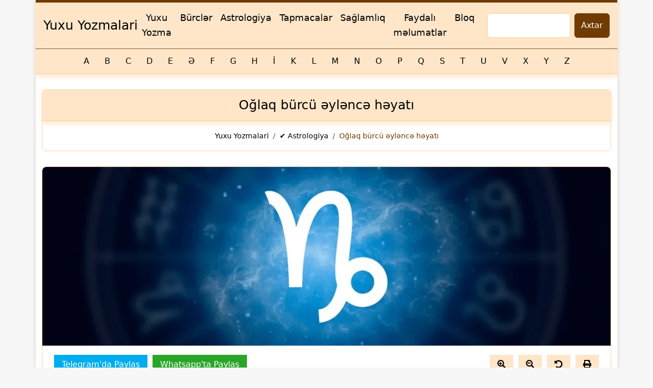

--- FILE ---
content_type: text/html; charset=UTF-8
request_url: https://yuxuyozmalari.org/oglaq-burcu-eylence-heyati/
body_size: 10062
content:
<!DOCTYPE html>
<html lang="az" prefix="og: https://ogp.me/ns#" class="no-js">
<head>
<meta charset="UTF-8">
<meta http-equiv="X-UA-Compatible" content="IE=edge">
<meta name="viewport" content="width=device-width, initial-scale=1.0">
<meta name="theme-color" content="#ffffff">
<meta name="msapplication-navbutton-color" content="#ffffff">
<meta name="apple-mobile-web-app-status-bar-style" content="#ffffff">
<meta name="keywords" content="yuxu yozmalari, yuxu yozma" />
<link rel="pingback" href="https://yuxuyozmalari.org/xmlrpc.php">
<link rel="dns-prefetch" href="https://ajax.googleapis.com" />
<link rel="dns-prefetch" href="https://fonts.googleapis.com" />
<link rel="dns-prefetch" href="https://www.googletagmanager.com" />
<link rel="dns-prefetch" href="https://www.google.com" />
<link rel="dns-prefetch" href="https://www.googleadservices.com" />
<link rel="dns-prefetch" href="https://www.google-analytics.com" />
<link rel="dns-prefetch" href="https://www.gstatic.com" />
<link rel="dns-prefetch" href="//cdnjs.cloudflare.com" />
<link rel="dns-prefetch" href="//www.youtube.com" />
<link rel="dns-prefetch" href="https://mc.yandex.ru" />
<link rel="preload" href="https://yuxuyozmalari.org/wp-content/themes/yuxuyozmalari/assets/webfonts/fa-solid-900.woff2" as="font" type="font/woff2" crossorigin />
<link rel="preload" href="https://yuxuyozmalari.org/wp-content/themes/yuxuyozmalari/assets/webfonts/fa-brands-400.woff2" as="font" type="font/woff2" crossorigin />

<!-- Search Engine Optimization by Rank Math - https://rankmath.com/ -->
<title>Oğlaq bürcü əyləncə həyatı &mdash; YuxuYozmalari.org</title>
<meta name="description" content="Oğlaq Qızı Xırda bir xasiyyətiniz var. Bədən xətləriniz incə və formalıdır. Gözləriniz kədərlidir. Ətrafa melanxolik baxırsan. Siz güclü və qürurlusunuz. Sənə"/>
<meta name="robots" content="follow, index, max-snippet:-1, max-video-preview:-1, max-image-preview:large"/>
<link rel="canonical" href="https://yuxuyozmalari.org/oglaq-burcu-eylence-heyati/" />
<meta property="og:locale" content="az_AZ" />
<meta property="og:type" content="article" />
<meta property="og:title" content="Oğlaq bürcü əyləncə həyatı &mdash; YuxuYozmalari.org" />
<meta property="og:description" content="Oğlaq Qızı Xırda bir xasiyyətiniz var. Bədən xətləriniz incə və formalıdır. Gözləriniz kədərlidir. Ətrafa melanxolik baxırsan. Siz güclü və qürurlusunuz. Sənə" />
<meta property="og:url" content="https://yuxuyozmalari.org/oglaq-burcu-eylence-heyati/" />
<meta property="og:site_name" content="YuxuYozmalari.org" />
<meta property="article:section" content="Astrologiya" />
<meta property="og:image" content="https://yuxuyozmalari.org/wp-content/uploads/2022/12/Oglaq-burcu.webp" />
<meta property="og:image:secure_url" content="https://yuxuyozmalari.org/wp-content/uploads/2022/12/Oglaq-burcu.webp" />
<meta property="og:image:width" content="1200" />
<meta property="og:image:height" content="599" />
<meta property="og:image:alt" content="Oğlaq bürcü əyləncə həyatı" />
<meta property="og:image:type" content="image/webp" />
<meta name="twitter:card" content="summary_large_image" />
<meta name="twitter:title" content="Oğlaq bürcü əyləncə həyatı &mdash; YuxuYozmalari.org" />
<meta name="twitter:description" content="Oğlaq Qızı Xırda bir xasiyyətiniz var. Bədən xətləriniz incə və formalıdır. Gözləriniz kədərlidir. Ətrafa melanxolik baxırsan. Siz güclü və qürurlusunuz. Sənə" />
<meta name="twitter:site" content="@yuxuyozmalari" />
<meta name="twitter:creator" content="@yuxuyozmalari" />
<meta name="twitter:image" content="https://yuxuyozmalari.org/wp-content/uploads/2022/12/Oglaq-burcu.webp" />
<meta name="twitter:label1" content="Written by" />
<meta name="twitter:data1" content="yuxuyozmalari" />
<meta name="twitter:label2" content="Time to read" />
<meta name="twitter:data2" content="1 minute" />
<!-- /Rank Math WordPress SEO plugin -->

<style id='wp-img-auto-sizes-contain-inline-css'>
img:is([sizes=auto i],[sizes^="auto," i]){contain-intrinsic-size:3000px 1500px}
/*# sourceURL=wp-img-auto-sizes-contain-inline-css */
</style>
<link rel='stylesheet' id='main-css' href='https://yuxuyozmalari.org/wp-content/themes/yuxuyozmalari/assets/css/main.css?ver=21' media='all' />
<link rel='stylesheet' id='style-css' href='https://yuxuyozmalari.org/wp-content/themes/yuxuyozmalari/style.css?ver=33' media='all' />
<script src="https://yuxuyozmalari.org/wp-includes/js/jquery/jquery.min.js?ver=3.7.1" id="jquery-core-js"></script>
<link rel="shortcut icon" href="https://yuxuyozmalari.org/wp-content/themes/yuxuyozmalari/favicon.ico" type="image/x-icon" />
<link rel="apple-touch-icon" href="https://yuxuyozmalari.org/wp-content/themes/yuxuyozmalari/apple_icon.png" />

<!-- Google tag (gtag.js) -->
<script async src="https://www.googletagmanager.com/gtag/js?id=G-GJSWGLSPFT"></script>
<script>
  window.dataLayer = window.dataLayer || [];
  function gtag(){dataLayer.push(arguments);}
  gtag('js', new Date());

  gtag('config', 'G-GJSWGLSPFT');
</script>
<meta name="facebook-domain-verification" content="27t4rygm6wj5uymp5b9z7y28li9v6l" />
	
<!-- Google Tag Manager -->
<script>(function(w,d,s,l,i){w[l]=w[l]||[];w[l].push({'gtm.start':
new Date().getTime(),event:'gtm.js'});var f=d.getElementsByTagName(s)[0],
j=d.createElement(s),dl=l!='dataLayer'?'&l='+l:'';j.async=true;j.src=
'https://www.googletagmanager.com/gtm.js?id='+i+dl;f.parentNode.insertBefore(j,f);
})(window,document,'script','dataLayer','GTM-TFX7MQKX');</script>
<!-- End Google Tag Manager -->

<style id='global-styles-inline-css'>
:root{--wp--preset--aspect-ratio--square: 1;--wp--preset--aspect-ratio--4-3: 4/3;--wp--preset--aspect-ratio--3-4: 3/4;--wp--preset--aspect-ratio--3-2: 3/2;--wp--preset--aspect-ratio--2-3: 2/3;--wp--preset--aspect-ratio--16-9: 16/9;--wp--preset--aspect-ratio--9-16: 9/16;--wp--preset--color--black: #000000;--wp--preset--color--cyan-bluish-gray: #abb8c3;--wp--preset--color--white: #ffffff;--wp--preset--color--pale-pink: #f78da7;--wp--preset--color--vivid-red: #cf2e2e;--wp--preset--color--luminous-vivid-orange: #ff6900;--wp--preset--color--luminous-vivid-amber: #fcb900;--wp--preset--color--light-green-cyan: #7bdcb5;--wp--preset--color--vivid-green-cyan: #00d084;--wp--preset--color--pale-cyan-blue: #8ed1fc;--wp--preset--color--vivid-cyan-blue: #0693e3;--wp--preset--color--vivid-purple: #9b51e0;--wp--preset--gradient--vivid-cyan-blue-to-vivid-purple: linear-gradient(135deg,rgb(6,147,227) 0%,rgb(155,81,224) 100%);--wp--preset--gradient--light-green-cyan-to-vivid-green-cyan: linear-gradient(135deg,rgb(122,220,180) 0%,rgb(0,208,130) 100%);--wp--preset--gradient--luminous-vivid-amber-to-luminous-vivid-orange: linear-gradient(135deg,rgb(252,185,0) 0%,rgb(255,105,0) 100%);--wp--preset--gradient--luminous-vivid-orange-to-vivid-red: linear-gradient(135deg,rgb(255,105,0) 0%,rgb(207,46,46) 100%);--wp--preset--gradient--very-light-gray-to-cyan-bluish-gray: linear-gradient(135deg,rgb(238,238,238) 0%,rgb(169,184,195) 100%);--wp--preset--gradient--cool-to-warm-spectrum: linear-gradient(135deg,rgb(74,234,220) 0%,rgb(151,120,209) 20%,rgb(207,42,186) 40%,rgb(238,44,130) 60%,rgb(251,105,98) 80%,rgb(254,248,76) 100%);--wp--preset--gradient--blush-light-purple: linear-gradient(135deg,rgb(255,206,236) 0%,rgb(152,150,240) 100%);--wp--preset--gradient--blush-bordeaux: linear-gradient(135deg,rgb(254,205,165) 0%,rgb(254,45,45) 50%,rgb(107,0,62) 100%);--wp--preset--gradient--luminous-dusk: linear-gradient(135deg,rgb(255,203,112) 0%,rgb(199,81,192) 50%,rgb(65,88,208) 100%);--wp--preset--gradient--pale-ocean: linear-gradient(135deg,rgb(255,245,203) 0%,rgb(182,227,212) 50%,rgb(51,167,181) 100%);--wp--preset--gradient--electric-grass: linear-gradient(135deg,rgb(202,248,128) 0%,rgb(113,206,126) 100%);--wp--preset--gradient--midnight: linear-gradient(135deg,rgb(2,3,129) 0%,rgb(40,116,252) 100%);--wp--preset--font-size--small: 13px;--wp--preset--font-size--medium: 20px;--wp--preset--font-size--large: 36px;--wp--preset--font-size--x-large: 42px;--wp--preset--spacing--20: 0.44rem;--wp--preset--spacing--30: 0.67rem;--wp--preset--spacing--40: 1rem;--wp--preset--spacing--50: 1.5rem;--wp--preset--spacing--60: 2.25rem;--wp--preset--spacing--70: 3.38rem;--wp--preset--spacing--80: 5.06rem;--wp--preset--shadow--natural: 6px 6px 9px rgba(0, 0, 0, 0.2);--wp--preset--shadow--deep: 12px 12px 50px rgba(0, 0, 0, 0.4);--wp--preset--shadow--sharp: 6px 6px 0px rgba(0, 0, 0, 0.2);--wp--preset--shadow--outlined: 6px 6px 0px -3px rgb(255, 255, 255), 6px 6px rgb(0, 0, 0);--wp--preset--shadow--crisp: 6px 6px 0px rgb(0, 0, 0);}:where(.is-layout-flex){gap: 0.5em;}:where(.is-layout-grid){gap: 0.5em;}body .is-layout-flex{display: flex;}.is-layout-flex{flex-wrap: wrap;align-items: center;}.is-layout-flex > :is(*, div){margin: 0;}body .is-layout-grid{display: grid;}.is-layout-grid > :is(*, div){margin: 0;}:where(.wp-block-columns.is-layout-flex){gap: 2em;}:where(.wp-block-columns.is-layout-grid){gap: 2em;}:where(.wp-block-post-template.is-layout-flex){gap: 1.25em;}:where(.wp-block-post-template.is-layout-grid){gap: 1.25em;}.has-black-color{color: var(--wp--preset--color--black) !important;}.has-cyan-bluish-gray-color{color: var(--wp--preset--color--cyan-bluish-gray) !important;}.has-white-color{color: var(--wp--preset--color--white) !important;}.has-pale-pink-color{color: var(--wp--preset--color--pale-pink) !important;}.has-vivid-red-color{color: var(--wp--preset--color--vivid-red) !important;}.has-luminous-vivid-orange-color{color: var(--wp--preset--color--luminous-vivid-orange) !important;}.has-luminous-vivid-amber-color{color: var(--wp--preset--color--luminous-vivid-amber) !important;}.has-light-green-cyan-color{color: var(--wp--preset--color--light-green-cyan) !important;}.has-vivid-green-cyan-color{color: var(--wp--preset--color--vivid-green-cyan) !important;}.has-pale-cyan-blue-color{color: var(--wp--preset--color--pale-cyan-blue) !important;}.has-vivid-cyan-blue-color{color: var(--wp--preset--color--vivid-cyan-blue) !important;}.has-vivid-purple-color{color: var(--wp--preset--color--vivid-purple) !important;}.has-black-background-color{background-color: var(--wp--preset--color--black) !important;}.has-cyan-bluish-gray-background-color{background-color: var(--wp--preset--color--cyan-bluish-gray) !important;}.has-white-background-color{background-color: var(--wp--preset--color--white) !important;}.has-pale-pink-background-color{background-color: var(--wp--preset--color--pale-pink) !important;}.has-vivid-red-background-color{background-color: var(--wp--preset--color--vivid-red) !important;}.has-luminous-vivid-orange-background-color{background-color: var(--wp--preset--color--luminous-vivid-orange) !important;}.has-luminous-vivid-amber-background-color{background-color: var(--wp--preset--color--luminous-vivid-amber) !important;}.has-light-green-cyan-background-color{background-color: var(--wp--preset--color--light-green-cyan) !important;}.has-vivid-green-cyan-background-color{background-color: var(--wp--preset--color--vivid-green-cyan) !important;}.has-pale-cyan-blue-background-color{background-color: var(--wp--preset--color--pale-cyan-blue) !important;}.has-vivid-cyan-blue-background-color{background-color: var(--wp--preset--color--vivid-cyan-blue) !important;}.has-vivid-purple-background-color{background-color: var(--wp--preset--color--vivid-purple) !important;}.has-black-border-color{border-color: var(--wp--preset--color--black) !important;}.has-cyan-bluish-gray-border-color{border-color: var(--wp--preset--color--cyan-bluish-gray) !important;}.has-white-border-color{border-color: var(--wp--preset--color--white) !important;}.has-pale-pink-border-color{border-color: var(--wp--preset--color--pale-pink) !important;}.has-vivid-red-border-color{border-color: var(--wp--preset--color--vivid-red) !important;}.has-luminous-vivid-orange-border-color{border-color: var(--wp--preset--color--luminous-vivid-orange) !important;}.has-luminous-vivid-amber-border-color{border-color: var(--wp--preset--color--luminous-vivid-amber) !important;}.has-light-green-cyan-border-color{border-color: var(--wp--preset--color--light-green-cyan) !important;}.has-vivid-green-cyan-border-color{border-color: var(--wp--preset--color--vivid-green-cyan) !important;}.has-pale-cyan-blue-border-color{border-color: var(--wp--preset--color--pale-cyan-blue) !important;}.has-vivid-cyan-blue-border-color{border-color: var(--wp--preset--color--vivid-cyan-blue) !important;}.has-vivid-purple-border-color{border-color: var(--wp--preset--color--vivid-purple) !important;}.has-vivid-cyan-blue-to-vivid-purple-gradient-background{background: var(--wp--preset--gradient--vivid-cyan-blue-to-vivid-purple) !important;}.has-light-green-cyan-to-vivid-green-cyan-gradient-background{background: var(--wp--preset--gradient--light-green-cyan-to-vivid-green-cyan) !important;}.has-luminous-vivid-amber-to-luminous-vivid-orange-gradient-background{background: var(--wp--preset--gradient--luminous-vivid-amber-to-luminous-vivid-orange) !important;}.has-luminous-vivid-orange-to-vivid-red-gradient-background{background: var(--wp--preset--gradient--luminous-vivid-orange-to-vivid-red) !important;}.has-very-light-gray-to-cyan-bluish-gray-gradient-background{background: var(--wp--preset--gradient--very-light-gray-to-cyan-bluish-gray) !important;}.has-cool-to-warm-spectrum-gradient-background{background: var(--wp--preset--gradient--cool-to-warm-spectrum) !important;}.has-blush-light-purple-gradient-background{background: var(--wp--preset--gradient--blush-light-purple) !important;}.has-blush-bordeaux-gradient-background{background: var(--wp--preset--gradient--blush-bordeaux) !important;}.has-luminous-dusk-gradient-background{background: var(--wp--preset--gradient--luminous-dusk) !important;}.has-pale-ocean-gradient-background{background: var(--wp--preset--gradient--pale-ocean) !important;}.has-electric-grass-gradient-background{background: var(--wp--preset--gradient--electric-grass) !important;}.has-midnight-gradient-background{background: var(--wp--preset--gradient--midnight) !important;}.has-small-font-size{font-size: var(--wp--preset--font-size--small) !important;}.has-medium-font-size{font-size: var(--wp--preset--font-size--medium) !important;}.has-large-font-size{font-size: var(--wp--preset--font-size--large) !important;}.has-x-large-font-size{font-size: var(--wp--preset--font-size--x-large) !important;}
/*# sourceURL=global-styles-inline-css */
</style>
</head>
<body data-rsssl=1 id="webpage" class="wp-singular post-template-default single single-post postid-3025 single-format-standard wp-theme-yuxuyozmalari" itemscope itemtype="https://schema.org/WebPage">
<meta itemprop="inLanguage" content="az" />

	
<!-- Google Tag Manager (noscript) -->
<noscript><iframe title="Google Tag Manager" aria-label="Google Tag Manager" src="https://www.googletagmanager.com/ns.html?id=GTM-TFX7MQKX"
height="0" width="0" style="display:none;visibility:hidden"></iframe></noscript>
<!-- End Google Tag Manager (noscript) -->
	
<main id="theme-wrapper" class="container">
	
	
<header id="wpheader" class="header-area m-none d-block" itemscope itemtype="https://schema.org/WPHeader">
   <div class="header-container">
      <div class="d-flex flex-wrap align-items-center justify-content-center justify-content-lg-start">
         <nav class="navbar navbar-expand-lg w-100">
            	  
            <a href="https://yuxuyozmalari.org/" title="YuxuYozmalari.org" aria-label="YuxuYozmalari.org" class="d-flex align-items-center my-2 my-lg-0 me-lg-auto logo navbar-brand">
                              <span class="logo-title">Yuxu Yozmalari</span>				
                           </a>
              	  
            <button class="navbar-toggler" type="button" data-bs-toggle="collapse" data-bs-target="#navbarScroll" aria-controls="navbarScroll" aria-expanded="false" aria-label="Toggle navigation">
            <span class="navbar-toggler-icon"></span>
            </button>
            <div class="justify-content-end collapse navbar-collapse" id="navbarScroll">
               <ul id="menu-menu" class="my-2 my-lg-0 navbar-nav-scroll navbar-nav"><li id="menu-item-260" class="nav-item" itemscope itemtype="https://schema.org/SiteNavigationElement"><a class="nav-link" href="https://yuxuyozmalari.org/yuxu-yozma/" title="Yuxu Yozma" itemprop="url"><span itemprop="name">Yuxu Yozma</span></a></li>
<li id="menu-item-3142" class="nav-item" itemscope itemtype="https://schema.org/SiteNavigationElement"><a class="nav-link" href="https://yuxuyozmalari.org/burcler/" title="Bürclər" itemprop="url"><span itemprop="name">Bürclər</span></a></li>
<li id="menu-item-3289" class="nav-item" itemscope itemtype="https://schema.org/SiteNavigationElement"><a class="nav-link" href="https://yuxuyozmalari.org/astrologiya/" title="Astrologiya" itemprop="url"><span itemprop="name">Astrologiya</span></a></li>
<li id="menu-item-1925" class="nav-item" itemscope itemtype="https://schema.org/SiteNavigationElement"><a class="nav-link" href="https://yuxuyozmalari.org/tapmacalar/" title="Tapmacalar" itemprop="url"><span itemprop="name">Tapmacalar</span></a></li>
<li id="menu-item-2568" class="nav-item" itemscope itemtype="https://schema.org/SiteNavigationElement"><a class="nav-link" href="https://yuxuyozmalari.org/saglamliq/" title="Sağlamlıq" itemprop="url"><span itemprop="name">Sağlamlıq</span></a></li>
<li id="menu-item-3815" class="nav-item" itemscope itemtype="https://schema.org/SiteNavigationElement"><a class="nav-link" href="https://yuxuyozmalari.org/faydali-melumatlar/" title="Faydalı məlumatlar" itemprop="url"><span itemprop="name">Faydalı məlumatlar</span></a></li>
<li id="menu-item-1903" class="nav-item" itemscope itemtype="https://schema.org/SiteNavigationElement"><a class="nav-link" href="https://yuxuyozmalari.org/bloq/" title="Bloq" itemprop="url"><span itemprop="name">Bloq</span></a></li>
</ul>	
               <div class="header-buttons" itemscope itemtype="https://schema.org/WebSite">
                  <link itemprop="url" content="https://yuxuyozmalari.org/" aria-label="url" />
                  <form class="d-flex" autocomplete="off" action="https://yuxuyozmalari.org/" itemprop="potentialAction" itemscope itemtype="https://schema.org/SearchAction">
                     <meta itemprop="target" content="https://yuxuyozmalari.org/?s={s}" aria-label="target" />
                     <input itemprop="query-input" name="s" id="s" class="form-control me-2" type="search" aria-label="Axtar" required />
                     <button class="btn btn-outline-success" type="submit" aria-label="Axtar">Axtar</button>
                  </form>
               </div>
            </div>
         </nav>
      </div>
   </div>
</header>
<div class="mobile-header m-block dh-center">
   <div class="row">
      <div class="col-2 mobile-menu-icon">
         <a data-bs-toggle="offcanvas" href="#offcanvasMobileMenu" role="button" aria-controls="offcanvasMobileMenu">
         <i class="fas fa-bars" aria-hidden="true"></i>
         </a>
      </div>
      <div class="col-8">
         <div class="mobile-logo">
            	  
            <a href="https://yuxuyozmalari.org/" title="YuxuYozmalari.org" aria-label="YuxuYozmalari.org" class="d-flex align-items-center my-2 my-lg-0 me-lg-auto logo">
            <span class="logo-title">Yuxu Yozmalari</span>	
            </a>
             
         </div>
      </div>
      <div class="col-2 mobile-menu-icon">
         <a data-bs-toggle="offcanvas" href="#offcanvasMobilSearch" role="button" aria-controls="offcanvasMobilSearch">
         <i class="fas fa-search" aria-hidden="true"></i>
         </a>
      </div>
   </div>
</div>
<div class="offcanvas offcanvas-start w-50 d-none m-block" tabindex="-1" id="offcanvasMobileMenu" aria-labelledby="offcanvasMobileMenuLabel">
   <div class="offcanvas-header">
      <span>Menu</span>
      <button type="button" class="btn-close text-reset" data-bs-dismiss="offcanvas" aria-label="Close"></button>
   </div>
      <div class="offcanvas-body">
      <div class="mobile-canvas-menu">
         <ul id="menu-menu-1"><li class="nav-item" itemscope itemtype="https://schema.org/SiteNavigationElement"><a class="nav-link" href="https://yuxuyozmalari.org/yuxu-yozma/" title="Yuxu Yozma" itemprop="url"><span itemprop="name">Yuxu Yozma</span></a></li>
<li class="nav-item" itemscope itemtype="https://schema.org/SiteNavigationElement"><a class="nav-link" href="https://yuxuyozmalari.org/burcler/" title="Bürclər" itemprop="url"><span itemprop="name">Bürclər</span></a></li>
<li class="nav-item" itemscope itemtype="https://schema.org/SiteNavigationElement"><a class="nav-link" href="https://yuxuyozmalari.org/astrologiya/" title="Astrologiya" itemprop="url"><span itemprop="name">Astrologiya</span></a></li>
<li class="nav-item" itemscope itemtype="https://schema.org/SiteNavigationElement"><a class="nav-link" href="https://yuxuyozmalari.org/tapmacalar/" title="Tapmacalar" itemprop="url"><span itemprop="name">Tapmacalar</span></a></li>
<li class="nav-item" itemscope itemtype="https://schema.org/SiteNavigationElement"><a class="nav-link" href="https://yuxuyozmalari.org/saglamliq/" title="Sağlamlıq" itemprop="url"><span itemprop="name">Sağlamlıq</span></a></li>
<li class="nav-item" itemscope itemtype="https://schema.org/SiteNavigationElement"><a class="nav-link" href="https://yuxuyozmalari.org/faydali-melumatlar/" title="Faydalı məlumatlar" itemprop="url"><span itemprop="name">Faydalı məlumatlar</span></a></li>
<li class="nav-item" itemscope itemtype="https://schema.org/SiteNavigationElement"><a class="nav-link" href="https://yuxuyozmalari.org/bloq/" title="Bloq" itemprop="url"><span itemprop="name">Bloq</span></a></li>
</ul>      </div>
   </div>
      <div class="offcanvas-footer">
      <span>Social</span>
      <ul class="offcanvas-social">
          
         <li><a href="https://www.facebook.com/YuxuYozmalariOrg-106087001960100" rel="nofollow noopener noreferrer" title="facebook" aria-label="facebook"><i class="fab fa-facebook-f" aria-hidden="true"></i></a></li>
          
          
         <li><a href="https://twitter.com/YuxuyozmalariO" rel="nofollow noopener noreferrer" title="twitter" aria-label="twitter"><i class="fab fa-twitter" aria-hidden="true"></i></a></li>
          
                  <li><a href="https://www.linkedin.com/in/yuxuyozmalari-org-65563022b/" rel="nofollow noopener noreferrer" title="linkedin" aria-label="linkedin"><i class="fab fa-linkedin-in" aria-hidden="true"></i></a></li>
          
                  <li><a href="https://www.instagram.com/yuxuyozmalariorg/" rel="nofollow noopener noreferrer" title="instagram" aria-label="instagram"><i class="fab fa-instagram" aria-hidden="true"></i></a></li>
          
                  <li><a href="https://www.pinterest.com/yuxuyozmalario/" rel="nofollow noopener noreferrer" title="pinterest" aria-label="pinterest"><i class="fab fa-pinterest" aria-hidden="true"></i></a></li>
          		  
      </ul>
   </div>
</div>
<div class="offcanvas offcanvas-top w-100 d-none m-block" tabindex="-1" id="offcanvasMobilSearch" aria-labelledby="offcanvasMobilSearchLabel">
   <div class="offcanvas-header">
      <button type="button" class="btn-close text-reset" data-bs-dismiss="offcanvas" aria-label="Close"></button>
   </div>
   <div id="pc-search-form" class="offcanvas-body" itemscope itemtype="https://schema.org/WebSite">
      <link itemprop="url" content="https://yuxuyozmalari.org/" aria-label="url" />
      <form class="d-flex" autocomplete="off" action="https://yuxuyozmalari.org/" itemprop="potentialAction" itemscope itemtype="https://schema.org/SearchAction">
         <meta itemprop="target" content="https://yuxuyozmalari.org/?s={s}" aria-label="target" />
         <input itemprop="query-input" name="s" id="search" class="form-control me-2" type="search" aria-label="Axtar" required />
         <button class="btn btn-outline-success" type="submit" aria-label="Axtar">Axtar</button>
      </form>
   </div>
</div>

<section id="homepage-alphabet-section" class="section">
   <div class="container">
      <div class="row">
         <div class="col-12">
			<div class="alphabetical-list">
				<ul class="names-list-for-alphabetical list-inline">
				   				   <li class="alphabetical-list-listing-element">
					   <a href="https://yuxuyozmalari.org/herf/a/" class="alphabetical-list-listing-element-a text-uppercase" title="a" aria-label="a">
						   a					   </a>
				   </li>
				   				   <li class="alphabetical-list-listing-element">
					   <a href="https://yuxuyozmalari.org/herf/b/" class="alphabetical-list-listing-element-a text-uppercase" title="b" aria-label="b">
						   b					   </a>
				   </li>
				   				   <li class="alphabetical-list-listing-element">
					   <a href="https://yuxuyozmalari.org/herf/c/" class="alphabetical-list-listing-element-a text-uppercase" title="c" aria-label="c">
						   c					   </a>
				   </li>
				   				   <li class="alphabetical-list-listing-element">
					   <a href="https://yuxuyozmalari.org/herf/d/" class="alphabetical-list-listing-element-a text-uppercase" title="d" aria-label="d">
						   d					   </a>
				   </li>
				   				   <li class="alphabetical-list-listing-element">
					   <a href="https://yuxuyozmalari.org/herf/e/" class="alphabetical-list-listing-element-a text-uppercase" title="e" aria-label="e">
						   e					   </a>
				   </li>
				   				   <li class="alphabetical-list-listing-element">
					   <a href="https://yuxuyozmalari.org/herf/%c9%99/" class="alphabetical-list-listing-element-a text-uppercase" title="ə" aria-label="ə">
						   ə					   </a>
				   </li>
				   				   <li class="alphabetical-list-listing-element">
					   <a href="https://yuxuyozmalari.org/herf/f/" class="alphabetical-list-listing-element-a text-uppercase" title="f" aria-label="f">
						   f					   </a>
				   </li>
				   				   <li class="alphabetical-list-listing-element">
					   <a href="https://yuxuyozmalari.org/herf/g/" class="alphabetical-list-listing-element-a text-uppercase" title="g" aria-label="g">
						   g					   </a>
				   </li>
				   				   <li class="alphabetical-list-listing-element">
					   <a href="https://yuxuyozmalari.org/herf/h/" class="alphabetical-list-listing-element-a text-uppercase" title="h" aria-label="h">
						   h					   </a>
				   </li>
				   				   <li class="alphabetical-list-listing-element">
					   <a href="https://yuxuyozmalari.org/herf/i/" class="alphabetical-list-listing-element-a text-uppercase" title="i" aria-label="i">
						   i					   </a>
				   </li>
				   				   <li class="alphabetical-list-listing-element">
					   <a href="https://yuxuyozmalari.org/herf/k/" class="alphabetical-list-listing-element-a text-uppercase" title="k" aria-label="k">
						   k					   </a>
				   </li>
				   				   <li class="alphabetical-list-listing-element">
					   <a href="https://yuxuyozmalari.org/herf/l/" class="alphabetical-list-listing-element-a text-uppercase" title="l" aria-label="l">
						   l					   </a>
				   </li>
				   				   <li class="alphabetical-list-listing-element">
					   <a href="https://yuxuyozmalari.org/herf/m/" class="alphabetical-list-listing-element-a text-uppercase" title="m" aria-label="m">
						   m					   </a>
				   </li>
				   				   <li class="alphabetical-list-listing-element">
					   <a href="https://yuxuyozmalari.org/herf/n/" class="alphabetical-list-listing-element-a text-uppercase" title="n" aria-label="n">
						   n					   </a>
				   </li>
				   				   <li class="alphabetical-list-listing-element">
					   <a href="https://yuxuyozmalari.org/herf/o/" class="alphabetical-list-listing-element-a text-uppercase" title="o" aria-label="o">
						   o					   </a>
				   </li>
				   				   <li class="alphabetical-list-listing-element">
					   <a href="https://yuxuyozmalari.org/herf/p/" class="alphabetical-list-listing-element-a text-uppercase" title="p" aria-label="p">
						   p					   </a>
				   </li>
				   				   <li class="alphabetical-list-listing-element">
					   <a href="https://yuxuyozmalari.org/herf/q/" class="alphabetical-list-listing-element-a text-uppercase" title="q" aria-label="q">
						   q					   </a>
				   </li>
				   				   <li class="alphabetical-list-listing-element">
					   <a href="https://yuxuyozmalari.org/herf/s/" class="alphabetical-list-listing-element-a text-uppercase" title="s" aria-label="s">
						   s					   </a>
				   </li>
				   				   <li class="alphabetical-list-listing-element">
					   <a href="https://yuxuyozmalari.org/herf/t/" class="alphabetical-list-listing-element-a text-uppercase" title="t" aria-label="t">
						   t					   </a>
				   </li>
				   				   <li class="alphabetical-list-listing-element">
					   <a href="https://yuxuyozmalari.org/herf/u/" class="alphabetical-list-listing-element-a text-uppercase" title="u" aria-label="u">
						   u					   </a>
				   </li>
				   				   <li class="alphabetical-list-listing-element">
					   <a href="https://yuxuyozmalari.org/herf/v/" class="alphabetical-list-listing-element-a text-uppercase" title="v" aria-label="v">
						   v					   </a>
				   </li>
				   				   <li class="alphabetical-list-listing-element">
					   <a href="https://yuxuyozmalari.org/herf/x/" class="alphabetical-list-listing-element-a text-uppercase" title="x" aria-label="x">
						   x					   </a>
				   </li>
				   				   <li class="alphabetical-list-listing-element">
					   <a href="https://yuxuyozmalari.org/herf/y/" class="alphabetical-list-listing-element-a text-uppercase" title="y" aria-label="y">
						   y					   </a>
				   </li>
				   				   <li class="alphabetical-list-listing-element">
					   <a href="https://yuxuyozmalari.org/herf/z/" class="alphabetical-list-listing-element-a text-uppercase" title="z" aria-label="z">
						   z					   </a>
				   </li>
				   				</ul>
			</div>
         </div>
      </div>
   </div>
</section>
<article id="post-3025" class="site-content container">
   <div class="row">
      <div class="col-lg-12 col-md-12 col-12">
         <div class="post-header">
            <div class="post-title">
               <h1 class="name" itemprop="name headline" title="Oğlaq bürcü əyləncə həyatı" aria-label="Oğlaq bürcü əyləncə həyatı">Oğlaq bürcü əyləncə həyatı</h1>
            </div>
                        <div class="navigation-box" class="d-flex flex-wrap align-items-center justify-content-center">
               <nav aria-label="breadcrumb" class="d-flex flex-wrap align-items-center justify-content-center">
                  <ol class="breadcrumb" itemscope itemtype="https://schema.org/BreadcrumbList">
                     <li class="breadcrumb-item" itemprop="itemListElement" itemscope itemtype="https://schema.org/ListItem">
                        <a href="https://yuxuyozmalari.org/" itemprop="item" title="Yuxu Yozmalari" aria-label="Yuxu Yozmalari">
                        <span itemprop="name">Yuxu Yozmalari</span>
                        </a>
                        <meta itemprop="position" content="1" .>
                     </li>
                     <li class="breadcrumb-item" itemprop="itemListElement" itemscope itemtype="https://schema.org/ListItem">
                        <a href="https://yuxuyozmalari.org/astrologiya/" itemprop="item" title="✔️ Astrologiya" aria-label="✔️ Astrologiya">
                        <span itemprop="name">✔️ Astrologiya</span>
                        </a>
                        <meta itemprop="position" content="2" .>
                     </li>
                     <li class="breadcrumb-item active" aria-current="page">Oğlaq bürcü əyləncə həyatı</li>
                  </ol>
               </nav>
            </div>
         </div>
         <div class="post-content-thumbnail">
			            <img src="https://yuxuyozmalari.org/wp-content/uploads/2022/12/Oglaq-burcu-964x350.webp" alt="Oğlaq bürcü əyləncə həyatı" title="Oğlaq bürcü əyləncə həyatı" width="964"  height="350" loading="lazy" decoding="async" itemprop="image" />			 
            <div class="d-flex flex-column flex-md-row align-items-center justify-content-lg-between">
               <div class="buttons-social d-flex flex-column flex-md-row align-items-center justify-content-lg-between">

                  <div class="d-flex align-items-center justify-content-lg-between">
					<ul class="buttons-social">
					   <li><a aria-label="Telegram'da Paylaş" title="Telegram'da Paylaş" class="twitter" href="javascript:void(0);" onclick="window.open( 'https://t.me/share/url?url=https%3A%2F%2Fyuxuyozmalari.org%2Foglaq-burcu-eylence-heyati%2F&text=O%C4%9Flaq+b%C3%BCrc%C3%BC+%C9%99yl%C9%99nc%C9%99+h%C9%99yat%C4%B1', 'TelegramShare', 'toolbar=0,status=0,width=650,height=450' );" rel="nofollow noopener noreferrer"> Telegram'da Paylaş </a> </li>
					   <li><a aria-label="Whatsapp'ta Paylaş" title="Whatsapp'ta Paylaş" class="whatsapp" href="javascript:void(0);" onclick="window.open( 'https://web.whatsapp.com/send?text=https%3A%2F%2Fyuxuyozmalari.org%2Foglaq-burcu-eylence-heyati%2F', 'WhatsappShare', 'toolbar=0,status=0,width=650,height=450' );" rel="nofollow noopener noreferrer"> Whatsapp'ta Paylaş </a> </li>
					</ul>
                  </div>
               </div>
               <ul class="buttons-crease">
                  <li><a href="javascript:goTo('open')" class="increase" aria-label="increase" rel="nofollow noopener noreferrer"><i class="fas fa-search-plus" aria-hidden="true"></i></a></li>
                  <li><a href="javascript:goTo('open')" class="decrease" aria-label="decrease" rel="nofollow noopener noreferrer"><i class="fas fa-search-minus" aria-hidden="true"></i></a></li>
                  <li><a href="javascript:goTo('open')" class="reset" aria-label="reset" rel="nofollow noopener noreferrer"><i class="fas fa-undo-alt" aria-hidden="true"></i></a></li>
                  <li><a href="javascript:goTo('open')" class="reset" aria-label="reset" rel="nofollow noopener noreferrer" onclick="javascript:window.print()"><i class="fas fa-print" aria-hidden="true"></i></a></li>
               </ul>
            </div>
         </div>
         <div class="post-content" itemprop="description">
            <div class="row">
                              <div class="col-lg-5 col-12">
                  <span>İçindəkilər</span>
                  <table class="table-of-contents">
                     <tbody>
                        <tr>
                           <td><a href="https://yuxuyozmalari.org/oglaq-burcu-eylence-heyati/#:~:text=Oğlaq bürcü əyləncə həyatı haqqında" title="✅ Oğlaq Bürcü əyləncə Həyatı Haqqında" aria-label="✅ Oğlaq Bürcü əyləncə Həyatı Haqqında">✅ Oğlaq Bürcü əyləncə Həyatı Haqqında</a></td>                        </tr>
                     </tbody>
                  </table>
               </div>
                              	 
            </div>
            <h2>Oğlaq bürcü əyləncə həyatı haqqında</h2>
<p>Oğlaq Qızı Xırda bir xasiyyətiniz var. Bədən xətləriniz incə və formalıdır. Gözləriniz kədərlidir. Ətrafa melanxolik baxırsan. Siz güclü və qürurlusunuz. Sənə baxdıqca kəşf edilməli gözəlliklər ortaya çıxır. Sevginizi necə göstərəcəyinizi bilmədiyiniz üçün sizi təkəbbür və təkəbbürlə ittiham edə bilərlər. Təbii və sakit bir gözəlliyiniz var. İnsanlar sənin üzünə baxanda niyə belə olduğunu bilmirlər. Qəribə cazibəniz var. Bəzən sizi ətrafınızdakı buz kraliçası adlandırmaq olar. Uşaqlıqda, gənclikdə həyata o qədər ciddi yanaşırsan ki, yaşlandıqca, həyatı tanıdıqca özünə hirslənirsən, həyata daha asan baxırsan. Məhz o zaman üz cizgiləriniz yumşalır və hər şeydən əvvəlki kimi narahat olmamağa çalışırsınız. Siz fotogen olduğunuz üçün bürcünüzdən bir çox model və fotomodel çıxacaq. Qısa mini ətəkləri çox yaxşı geyinə bilərsiniz, xüsusən də ayaqlarınız incə və uzun olduğundan. Ətrafa elə ciddi baxırsan, xahiş edirəm bir az da gülün. Üzünüz işıqlananda inanılmaz dərəcədə cəlbedici olursunuz. Oğlaq qız ziyafət əhval-ruhiyyəsindədir Siz ciddi və metodik Oğlaqlar yaxşı təşkil olunmuş məclisləri xoşlayırlar. Ətrafınızda hər şey mükəmməl olmalıdır. Ən kiçik uğursuzluq belə sizi dəli edə bilər. Ən uyğun insanları bir araya gətirmək üçün mübarizə apararkən, bunu aşaraq partiyanı işgüzar görüşə çevirə bilərsiniz. İştirak edəcəyiniz məclisdə keyfiyyət axtararkən təvazökar geyinirsiniz. Ən bahalı əşyanı belə iddiasız və adi bir şəkildə geyinməklə yanaşı, geyimə də haqqını verirsiniz. Kiçik brilyantlar və ağ qızıl sizin əvəzolunmaz zinət əşyalarınızdır. İdman gödəkçələrinə, dəbli və sadə ayaqqabılara üstünlük verirsiniz. Gedəcəyiniz ziyafətdə ciddi Buğa ilə söhbət edə, Qız bürcü ilə ciddi planlar qura, Əqrəbin sirli baxışlarından heyran ola bilərsiniz. Balıqlarla sakitləşdirici söhbətlər etdikdə, Xərçənglə çoxlu ortaq cəhətlər tapacaqsınız.</p>
<br>
<a href="https://hediyyem.az/" title="hediyyem" target="_blank" rel="noopener">
<img loading="lazy" decoding="async" itemprop="thumbnailUrl" loading="lazy" decoding="async" src="https://hediyyem.az/wp-content/uploads/2025/11/hediyyem_banner_728x90.gif" alt="hediyyem" width="728" height="91" title="hediyyem">
</a>
<br><br>
<a href="https://www.work.az/vakansiyalar" title="vakansiyalar" target="_blank" rel="noopener">
<img loading="lazy" decoding="async" itemprop="thumbnailUrl" loading="lazy" decoding="async" src="https://yuxuyozmalari.az/wp-content/uploads/2025/07/workaz.gif" alt="workaz" width="728" height="91" title="workaz">
</a>
<br>         </div>
         <div class="post-info previous-next-posts">
            <span class="previous-next-post previous-post"><i class="fas fa-angle-double-left" aria-hidden="true"></i> <a href="https://yuxuyozmalari.org/oglaq-burcu-is-heyati/" rel="prev">Oğlaq bürcü iş həyatı</a></span>    
            <span class="previous-next-post next-post"><a href="https://yuxuyozmalari.org/oglaq-burcu-saglamligi/" rel="next">Oğlaq bürcü sağlamlığı</a> <i class="fas fa-angle-double-right" aria-hidden="true"></i></span>	
         </div>
         <div class="post-info">
            <div class="list-group-item clearfix">
               <div class="col-item"><span>Oxunma: </span><span class="meta-views meta-item very-hot"><svg xmlns="http://www.w3.org/2000/svg" width="16" height="16" fill="currentColor" class="bi bi-fire" viewBox="0 0 16 16"> <path d="M8 16c3.314 0 6-2 6-5.5 0-1.5-.5-4-2.5-6 .25 1.5-1.25 2-1.25 2C11 4 9 .5 6 0c.357 2 .5 4-2 6-1.25 1-2 2.729-2 4.5C2 14 4.686 16 8 16Zm0-1c-1.657 0-3-1-3-2.75 0-.75.25-2 1.25-3C6.125 10 7 10.5 7 10.5c-.375-1.25.5-3.25 2-3.5-.179 1-.25 2 1 3 .625.5 1 1.364 1 2.25C11 14 9.657 15 8 15Z"/> </svg> 507 </span></div>
                                             <div class="col-item"><span>Kataqoriya:</span><a href="https://yuxuyozmalari.org/astrologiya/" rel="tag">Astrologiya</a></div>
                                          </div>
         </div>
         
<div id="respond" class="comment-form">
    <div class="section-title p-15 pt-50 pb-50">
        <h3 class="mb-30">Rəy Yaz</h3>
    </div>

    <form id="commentform" class="form-contact comment_form p-15" method="post" action="https://yuxuyozmalari.org/wp-comments-post.php">
        <div class="row">
            <div class="col-12">
                <div class="form-group">
                    <textarea class="form-control w-100" name="comment" id="comment" cols="30" rows="5" placeholder="Rəy" required></textarea>
                </div>
            </div>

                            <div class="col-sm-6">
                    <div class="form-group">
                        <input class="form-control" name="author" id="author" type="text" placeholder="Ad soyad" required>
                    </div>
                </div>

                <div class="col-sm-6">
                    <div class="form-group">
                        <input class="form-control" name="email" id="email" type="email" placeholder="Email" required>
                    </div>
                </div>
                    </div>

        <div class="form-group">
            <button type="submit" id="submit" name="submit" class="button button-contactForm">Göndər</button>
            <button type="reset" id="reset" class="button button-contactForm">Təmizlə</button>
            <input type='hidden' name='comment_post_ID' value='3025' id='comment_post_ID' />
<input type='hidden' name='comment_parent' id='comment_parent' value='0' />
        </div>
    </form>
</div>


      </div>
       
      <div class="mb-5"></div>
       	
      <div class="col-md-4 col-12">
         <div class="post-content">
            <div class="section-title p-15 pt-50 pb-50">
               <h3>Məşhur yuxu yozmaları</h3>
            </div>
            <div class="post-named table-responsive-lg">
               <table class="table">
                  <tbody>
                                          <tr>
                        <td><a href="https://yuxuyozmalari.org/burclerin-tarixleri/" title="Burclerin tarixleri &#8211; Bürclərin ayları siyahısı" aria-label="Burclerin tarixleri &#8211; Bürclərin ayları siyahısı" itemprop="url">Burclerin tarixleri &#8211; Bürclərin ayları siyahısı</a></td>
                     </tr>
                                          <tr>
                        <td><a href="https://yuxuyozmalari.org/burcler-ve-iller/" title="Bürclər və illər" aria-label="Bürclər və illər" itemprop="url">Bürclər və illər</a></td>
                     </tr>
                                          <tr>
                        <td><a href="https://yuxuyozmalari.org/qiz-burcu/" title="Qız bürcü haqqında ümumi məlumat ♍" aria-label="Qız bürcü haqqında ümumi məlumat ♍" itemprop="url">Qız bürcü haqqında ümumi məlumat ♍</a></td>
                     </tr>
                                          <tr>
                        <td><a href="https://yuxuyozmalari.org/oxatan-burcu/" title="Oxatan bürcü haqqında ümumi məlumat ♐" aria-label="Oxatan bürcü haqqında ümumi məlumat ♐" itemprop="url">Oxatan bürcü haqqında ümumi məlumat ♐</a></td>
                     </tr>
                                          <tr>
                        <td><a href="https://yuxuyozmalari.org/uygun-burcler/" title="Hansı bürcler bir birinə uyğundur?" aria-label="Hansı bürcler bir birinə uyğundur?" itemprop="url">Hansı bürcler bir birinə uyğundur?</a></td>
                     </tr>
                                          <tr>
                        <td><a href="https://yuxuyozmalari.org/dolca-burcu/" title="Dolça bürcü haqqında ümumi məlumat ♒" aria-label="Dolça bürcü haqqında ümumi məlumat ♒" itemprop="url">Dolça bürcü haqqında ümumi məlumat ♒</a></td>
                     </tr>
                                          <tr>
                        <td><a href="https://yuxuyozmalari.org/xerceng-burcu/" title="Xərçəng bürcü haqqında ümumi məlumat ♋" aria-label="Xərçəng bürcü haqqında ümumi məlumat ♋" itemprop="url">Xərçəng bürcü haqqında ümumi məlumat ♋</a></td>
                     </tr>
                                          <tr>
                        <td><a href="https://yuxuyozmalari.org/eqreb-burcu/" title="Əqrəb bürcü haqqında ümumi məlumat ♏" aria-label="Əqrəb bürcü haqqında ümumi məlumat ♏" itemprop="url">Əqrəb bürcü haqqında ümumi məlumat ♏</a></td>
                     </tr>
                                          <tr>
                        <td><a href="https://yuxuyozmalari.org/oglaq-burcu/" title="Oğlaq bürcü haqqında ümumi məlumat ♑" aria-label="Oğlaq bürcü haqqında ümumi məlumat ♑" itemprop="url">Oğlaq bürcü haqqında ümumi məlumat ♑</a></td>
                     </tr>
                                          <tr>
                        <td><a href="https://yuxuyozmalari.org/sir-burcu/" title="Şir bürcü haqqında ümumi məlumat ♌" aria-label="Şir bürcü haqqında ümumi məlumat ♌" itemprop="url">Şir bürcü haqqında ümumi məlumat ♌</a></td>
                     </tr>
                                       </tbody>
               </table>
            </div>
         </div>
      </div>
      	
      	
       	
      <div class="col-md-4 col-12">
         <div class="post-content">
            <div class="section-title p-15 pt-50 pb-50">
               <h3>Yeni yuxu yozmaları</h3>
            </div>
            <div class="post-named table-responsive-lg">
               <table class="table">
                  <tbody>
                                          <tr>
                        <td><a href="https://yuxuyozmalari.org/2026-ne-ilidir/" title="2026 ne ilidir​?" aria-label="2026 ne ilidir​?" itemprop="url">2026 ne ilidir​?</a></td>
                     </tr>
                                          <tr>
                        <td><a href="https://yuxuyozmalari.org/yeni-il-seiri-usaqlar-ucun/" title="Yeni il şeiri uşaqlar üçün" aria-label="Yeni il şeiri uşaqlar üçün" itemprop="url">Yeni il şeiri uşaqlar üçün</a></td>
                     </tr>
                                          <tr>
                        <td><a href="https://yuxuyozmalari.org/yeni-il-bayrami/" title="Yeni il bayramı" aria-label="Yeni il bayramı" itemprop="url">Yeni il bayramı</a></td>
                     </tr>
                                          <tr>
                        <td><a href="https://yuxuyozmalari.org/smm-nedir/" title="SMM Nədir?" aria-label="SMM Nədir?" itemprop="url">SMM Nədir?</a></td>
                     </tr>
                                          <tr>
                        <td><a href="https://yuxuyozmalari.org/papilloma-nedir/" title="Papilloma Nədir?" aria-label="Papilloma Nədir?" itemprop="url">Papilloma Nədir?</a></td>
                     </tr>
                                          <tr>
                        <td><a href="https://yuxuyozmalari.org/karbonat-nedir/" title="Karbonat Nədir?" aria-label="Karbonat Nədir?" itemprop="url">Karbonat Nədir?</a></td>
                     </tr>
                                          <tr>
                        <td><a href="https://yuxuyozmalari.org/8-noyabr/" title="8 noyabr​" aria-label="8 noyabr​" itemprop="url">8 noyabr​</a></td>
                     </tr>
                                          <tr>
                        <td><a href="https://yuxuyozmalari.org/zefer-gunu-haqqinda-melumat/" title="Zefer gunu haqqinda melumat" aria-label="Zefer gunu haqqinda melumat" itemprop="url">Zefer gunu haqqinda melumat</a></td>
                     </tr>
                                          <tr>
                        <td><a href="https://yuxuyozmalari.org/miles-to-km/" title="Miles to Km" aria-label="Miles to Km" itemprop="url">Miles to Km</a></td>
                     </tr>
                                          <tr>
                        <td><a href="https://yuxuyozmalari.org/hipertoniya-nedir/" title="Hipertoniya nedir?" aria-label="Hipertoniya nedir?" itemprop="url">Hipertoniya nedir?</a></td>
                     </tr>
                                       </tbody>
               </table>
            </div>
         </div>
      </div>
      		   
   </div>
</article>

<footer id="wpfooter" class="wpfooter pt-50" itemscope itemtype="https://schema.org/WPFooter">
   <div class="container footer_area">
      <div class="row">
         <div class="col-md-12">
            <div class="footer-widget">
               <ul class="footer-social d-flex flex-wrap align-items-center justify-content-center">
				  
				 <li><a href="https://www.facebook.com/YuxuYozmalariOrg-106087001960100" title="facebook" aria-label="facebook" target="_blank" rel="nofollow noopener noreferrer"><i class="fab fa-facebook-f" aria-hidden="true"></i></a></li>
				  
				  
				 <li><a href="https://twitter.com/YuxuyozmalariO" title="twitter" aria-label="twitter" target="_blank" rel="nofollow noopener noreferrer"><i class="fab fa-twitter" aria-hidden="true"></i></a></li>
				  
				 				 <li><a href="https://www.linkedin.com/in/yuxuyozmalari-org-65563022b/" title="linkedin" aria-label="linkedin" target="_blank" rel="nofollow noopener noreferrer"><i class="fab fa-linkedin-in" aria-hidden="true"></i></a></li>
				  
				 				 <li><a href="https://www.instagram.com/yuxuyozmalariorg/" title="instagram" aria-label="instagram" target="_blank" rel="nofollow noopener noreferrer"><i class="fab fa-instagram" aria-hidden="true"></i></a></li>
				 				 				 <li><a href="https://www.pinterest.com/yuxuyozmalario/" title="pinterest" aria-label="pinterest" target="_blank" rel="nofollow noopener noreferrer"><i class="fab fa-pinterest" aria-hidden="true"></i></a></li>
				 				   
               </ul>
            </div>
            <p class="text-center mt-2"><center>© Copyright 2026, YuxuYozmalari.org</center></p>			 
         </div>
      </div>
   </div>
</footer>
</main>
	
<script type="speculationrules">
{"prefetch":[{"source":"document","where":{"and":[{"href_matches":"/*"},{"not":{"href_matches":["/wp-*.php","/wp-admin/*","/wp-content/uploads/*","/wp-content/*","/wp-content/plugins/*","/wp-content/themes/yuxuyozmalari/*","/*\\?(.+)"]}},{"not":{"selector_matches":"a[rel~=\"nofollow\"]"}},{"not":{"selector_matches":".no-prefetch, .no-prefetch a"}}]},"eagerness":"conservative"}]}
</script>
<script crossorigin="anonymous" defer src="https://yuxuyozmalari.org/wp-content/themes/yuxuyozmalari/assets/js/main.js?ver=21" id="main-js"></script>
<script id="custom-js-extra">
var kavkaz_ajax = {"url":"https://yuxuyozmalari.org/wp-admin/admin-ajax.php","nonce":"c3f5c8011e","security":"c1ada85e40"};
//# sourceURL=custom-js-extra
</script>
<script crossorigin="anonymous" defer src="https://yuxuyozmalari.org/wp-content/themes/yuxuyozmalari/assets/js/custom.js?ver=21" id="custom-js"></script>
<script defer src="https://static.cloudflareinsights.com/beacon.min.js/vcd15cbe7772f49c399c6a5babf22c1241717689176015" integrity="sha512-ZpsOmlRQV6y907TI0dKBHq9Md29nnaEIPlkf84rnaERnq6zvWvPUqr2ft8M1aS28oN72PdrCzSjY4U6VaAw1EQ==" data-cf-beacon='{"version":"2024.11.0","token":"f4e09468963d441281d2a3e2a07c01be","r":1,"server_timing":{"name":{"cfCacheStatus":true,"cfEdge":true,"cfExtPri":true,"cfL4":true,"cfOrigin":true,"cfSpeedBrain":true},"location_startswith":null}}' crossorigin="anonymous"></script>
</body>
</html>

--- FILE ---
content_type: text/css
request_url: https://yuxuyozmalari.org/wp-content/themes/yuxuyozmalari/style.css?ver=33
body_size: 12352
content:
@charset "UTF-8";

/** 
* 
* -----------------------------------------------------------------------------
*
Theme Name: yuxuyozmalari
Theme URL: https://wordpress.org/
Description: yuxuyozmalari
Author: yuxuyozmalari
Author URI: https://wordpress.org/
Version: 2.8
Tested up to: 6.1
Requires at least: 4.4
Requires PHP: 5.2.4
Tags: yuxuyozmalari
*
* -----------------------------------------------------------------------------
* 

░█▄▀▒▄▀▄░█▒█░█▄▀▒▄▀▄░▀█▀░░░▀█▀░█▄█▒██▀░█▄▒▄█▒██▀
░█▒█░█▀█░▀▄▀░█▒█░█▀█░█▄▄▒░░▒█▒▒█▒█░█▄▄░█▒▀▒█░█▄▄

**/

.h1,
.h2,
.h3,
.h4,
.h5,
.h6,
.swiper-button-next,
.swiper-button-prev,
a,
a:hover,
h1,
h2,
h3,
h4,
h5,
h6 {
	color: #703A00
}

.pt-50,
.ptb-50 {
	padding-top: 50px !important
}

.pb-50,
.ptb-50 {
	padding-bottom: 50px !important
}

.pr-50,
.prl-50 {
	padding-right: 50px !important
}

.pl-50,
.prl-50 {
	padding-left: 50px !important
}

.footer_area .footer-widget ul li a,
.offcanvas-footer ul.offcanvas-social li a {
	margin-bottom: .875rem;
	align-content: center;
	font-size: .875rem;
	text-decoration: none
}

body {
	font-size: 1.1em;
	line-height: 1.7;
	background: #f7f7f7
}

html a {
	cursor: pointer;
	text-decoration: none
}

a {
	text-decoration: underline
}

li.breadcrumb-item,
li.breadcrumb-item a {
	color: #000;
	font-weight: 500
}

.faq-accordion ul,
.home-widget-content ul {
	list-style: none;
	padding: 0;
	margin: 0
}

.text-small {
	font-size: 85%
}

.dropdown-toggle {
	outline: 0
}

.mb-1 {
	margin-bottom: .25rem !important
}

.mx-auto {
	margin-right: auto !important;
	margin-left: auto !important
}

.text-white {
	color: #fff !important
}

.pt-0,
.ptb-0 {
	padding-top: 0 !important
}

.pb-0,
.ptb-0 {
	padding-bottom: 0 !important
}

.pr-0,
.prl-0 {
	padding-right: 0 !important
}

.pl-0,
.prl-0 {
	padding-left: 0 !important
}

button:active,
button:focus {
	box-shadow: none;
	outline: 0
}

button,
input,
select {
	box-shadow: none !important;
	outline: 0
}

main#theme-wrapper {
	background: #fff;
	position: relative;
	height: 100%;
	margin: 0 auto;
	padding: 0;
	box-shadow: 0 1px 7px rgb(171 171 171/50%)
}

.header-area {
	position: relative;
	padding: 0 15px;
	border-top: 5px solid #703A00;
	background: #ffe6c9;
	border-bottom: 1px solid #703A00;
	box-shadow: 1px 5px 10px #ffe6c9;
}

li.breadcrumb-item {
	font-size: 14px
}

li.breadcrumb-item.active {
	color: #703A00;
}

#homepage-carousel,
#homepage-spotlight-section,
.header-container,
.navigation-box,
.section,
.section-title,
.sticky-footer-banner-area {
	position: relative;
	width: 100%;
	overflow: hidden
}

.section-padding {
	padding: 1em 0
}

.header-container a.logo {
	display: flex;
	height: 100%;
	-webkit-box-align: center;
	align-items: center
}

.header-container a.logo img {
	width: 104px;
	height: 20px
}

.header-container ul {
	list-style: none
}

.header-container ul li {
	margin: 0
}

.header-container ul li a {
	color: #333;
	display: flex;
	justify-content: center;
	flex-direction: column
}

.header-container ul li a i {
	color: #333;
	margin-bottom: 2px;
	vertical-align: middle;
	text-align: center;
	font-size: 25px
}

.header-container ul li a span {
	color: #000;
	text-align: center;
	font-weight: 500;
}

ul#menu-menu {
	margin-right: 1em;
}

.section-title h1,
.section-title h2,
.section-title h3,
.section-title h4 {
	font-size: 32px;
	font-style: normal;
	font-weight: 700;
	line-height: 1.8;
	color: #703A00;
	-webkit-letter-spacing: -.5px;
	-moz-letter-spacing: -.5px;
	-ms-letter-spacing: -.5px;
	letter-spacing: -.5px;
	margin-top: 0;
	margin-bottom: 1rem;
	position: relative;
	border-bottom: 2px solid rgba(0, 0, 0, .1)
}

#homepage-carousel .homepage-carousel-description,
.homepage-spotlight-title {
	color: #fff;
	-webkit-letter-spacing: -.5px;
	-moz-letter-spacing: -.5px;
	-ms-letter-spacing: -.5px
}

.post-content h1:before,
.post-content h2:before,
.post-content h3:before,
.post-content h4:before,
.post-content h5:before,
.post-content h6:before,
.section-title h1:before,
.section-title h2:before,
.section-title h3:before,
.section-title h4:before {
	content: "";
	width: 0;
	height: 0;
	position: absolute;
	bottom: -5px;
	left: 0;
	border-left: 0;
	border-right: 5px solid transparent;
	border-top: 5px solid #703A00
}

.post-content h1:after,
.post-content h2:after,
.post-content h3:after,
.post-content h4:after,
.post-content h5:after,
.post-content h6:after,
.section-title h1:after,
.section-title h2:after,
.section-title h3:after,
.section-title h4:after {
	content: "";
	background: #703A00;
	width: 40px;
	height: 2px;
	position: absolute;
	bottom: -2px;
	left: 0
}

#homepage-carousel a {
	text-decoration: none;
	width: 100%;
	color: #703A00
}

#homepage-carousel a:hover img,
.homepage-panel-item a:hover img,
.homepage-spotlight-item a:hover img {
	opacity: .9
}

#homepage-carousel .homepage-carousel-text-wrapper {
	position: absolute;
	left: 50%;
	top: 50%;
	-webkit-transform: translate(-50%, -50%);
	-ms-transform: translate(-50%, -50%);
	transform: translate(-50%, -50%)
}

#homepage-carousel .homepage-carousel-title {
	font-weight: 700;
	color: #fff;
	font-size: 40px;
	line-height: 1;
	position: static;
	width: 380px;
	bottom: 56px;
	-webkit-transform: translate(0, 0);
	-ms-transform: translate(0, 0);
	transform: translate(0, 0);
	top: auto
}

#homepage-carousel .homepage-carousel-description {
	font-size: 18px;
	line-height: 24px;
	letter-spacing: -.5px
}

#homepage-carousel .swiper-container {
	width: 100%;
	height: 100%
}

#homepage-carousel .swiper-slide {
	text-align: center;
	font-size: 18px;
	background: #fff;
	display: -webkit-box;
	display: -ms-flexbox;
	display: -webkit-flex;
	display: flex;
	-webkit-box-pack: center;
	-ms-flex-pack: center;
	-webkit-justify-content: center;
	justify-content: center;
	-webkit-box-align: center;
	-ms-flex-align: center;
	-webkit-align-items: center;
	align-items: center
}

#homepage-carousel .swiper-slide img {
	width: 100%;
	object-fit: cover;
	height: 400px
}

.homepage-spotlight-item {
	position: relative;
	-webkit-flex: none;
	-ms-flex: none;
	flex: none;
	box-shadow: 0 0 4px rgb(0 0 0/20%);
	border-radius: 2px;
	overflow: hidden;
	-webkit-transition: .3s;
	transition: .3s
}

.homepage-spotlight-item:hover {
	-webkit-transform: scale(1.08);
	-ms-transform: scale(1.08);
	transform: scale(1.08)
}

.homepage-spotlight-item img {
	width: 100%;
	object-fit: cover;
	height: 250px
}

#homepage-spotlight-carousel {
	position: relative;
	width: 100%;
	overflow: hidden;
	padding-bottom: 3em
}

.homepage-spotlight-title {
	position: absolute;
	top: 0;
	left: 0;
	text-align: center;
	font-size: 22px;
	font-weight: 700;
	letter-spacing: -.5px;
	height: 100%;
	width: 100%;
	background: linear-gradient(180deg, rgba(0, 0, 0, .3) 0, rgba(0, 0, 0, .4) 69.57%)
}

.homepage-spotlight-title span {
	display: -webkit-box;
	display: -webkit-flex;
	display: -ms-flexbox;
	display: flex;
	-webkit-box-pack: center;
	-webkit-justify-content: center;
	-ms-flex-pack: center;
	justify-content: center;
	-webkit-flex-direction: column;
	-ms-flex-direction: column;
	flex-direction: column;
	position: absolute;
	bottom: 32px;
	left: 0;
	font-weight: 600;
	font-size: 18px;
	line-height: 24px;
	height: auto;
	width: 100%;
	padding: 15px;
	font-style: normal
}

.mobile-logo,
.mobile-logo a {
	justify-content: center;
	height: 100%
}

#homepage-panel-section,
#meaningForm,
#meaningForm .form-group,
.alert,
.comment-form,
.comments-area {
	position: relative;
	width: 100%;
	float: left
}

.homepage-panel {
	position: relative;
	width: 100%;
	overflow: hidden;
	margin: 15px 0
}

.homepage-panel-item,
.mobile-canvas-menu {
	position: relative;
	overflow: hidden
}

.homepage-panel-item a,
a.logo {
	text-decoration: none
}

.homepage-panel-img {
	position: relative;
	width: 100%;
	border-radius: 8px 8px 0 0
}

.homepage-panel-img img {
	width: 100%;
	object-fit: cover;
	height: 200px;
	border-radius: 8px 8px 0 0
}

.homepage-panel-info {
	position: relative;
	width: 100%;
	margin-bottom: 30px;
	border: 1px solid #ffcf96;
	padding: 15px;
	border-top: 0;
	border-radius: 0 0 8px 8px
}

.homepage-panel-desc,
.homepage-panel-title {
	margin-bottom: 1rem;
	position: relative;
	width: 100%;
	margin-top: 0
}

.homepage-panel-title {
	font-weight: 700;
	font-size: 24px;
	line-height: 1.2;
	color: #703A00;
	text-decoration: none;
	-webkit-background-clip: text;
	-webkit-text-fill-color: transparent;
	background-image: -webkit-gradient(linear, left top, right top, from(black), color-stop(50%, #333), color-stop(50%, #2052c9));
	background-image: linear-gradient(to right, #333, #333 50%, #703A00 50%);
	background-size: 200% 100%;
	background-position: 100%
}

.homepage-panel-item:hover .homepage-panel-title {
	text-decoration: none;
	-webkit-transition: .9s cubic-bezier(0, 0, .23, 1);
	transition: .9s cubic-bezier(0, 0, .23, 1);
	background-position: 0
}

.homepage-panel-desc {
	color: #333
}

.homepage-panel-readmore {
	font-size: 16px;
	font-weight: 600;
	line-height: 20px;
	-webkit-letter-spacing: -.5px;
	-moz-letter-spacing: -.5px;
	-ms-letter-spacing: -.5px;
	letter-spacing: -.5px;
	padding-right: 8px;
	color: #007a77;
	margin-top: 0;
	display: block
}

.footer_area {
	position: relative;
	width: 100%;
	overflow: hidden;
	padding: 1.625rem 1.25rem;
	background: #ffe6c9
}

.footer_area .footer-widget,
ul.name-cards li.name-card {
	position: relative
}

.footer_area .footer-widget h4 {
	display: block;
	font-size: .75rem;
	font-weight: 700;
	letter-spacing: -.03125rem;
	text-transform: uppercase;
	color: #c2383f;
	margin-bottom: .5625rem
}

.footer_area .footer-widget ul,
.offcanvas-footer ul.offcanvas-social {
	list-style-type: none;
	margin: 0 0 1.625rem;
	padding: 0
}

.footer_area .footer-widget ul li,
.home-widget-content ul li,
.names-list-for-alphabetical,
.names-list-for-alphabetical .alphabetical-list-listing-element,
.navigation-box ul li,
.offcanvas-footer ul.offcanvas-social li {
	padding: 0;
	margin: 0
}

.footer_area .footer-widget ul li a {
	display: flex;
	letter-spacing: -.03125rem;
	color: #333
}

.footer_area .footer-widget ul.footer-social {
	list-style-type: none;
	padding: 0;
	margin: 0;
	display: flex
}

.footer_area .footer-widget ul.footer-social li {
	padding: 0;
	margin: 0;
	display: block
}

.footer_area .footer-widget ul.footer-social li a {
	display: flex;
	margin-bottom: 0;
	align-content: center;
	font-size: 20px;
	letter-spacing: -.03125rem;
	color: #703A00;
	text-decoration: none;
	padding-right: 15px
}

.mobile-header {
	position: fixed;
	z-index: 9999;
	top: 0;
	left: 0;
	padding: 0 15px;
	width: 100%;
	height: 75px;
	background-color: #fff;
	box-shadow: -1px 2px 4px 0 rgb(0 0 0/41%);
	border-bottom: 1px solid #d9d9d9
}

.TableBarChartRow,
.post-title {
	position: relative;
	display: flex
}

.mobile-logo {
	display: flex;
	align-items: center
}

.mobile-logo a {
	text-align: center;
	display: flex;
	align-items: center
}

.mobile-logo img {
	width: 75%;
	object-fit: cover
}

.mobile-menu-icon,
.names-list-for-alphabetical,
.names-list-for-alphabetical .alphabetical-list-listing-element {
	display: flex;
	justify-content: center;
	align-items: center
}

.mobile-menu-icon a {
	color: #333;
	font-size: 25px
}

#offcanvasMobileMenu {
	top: 75px
}

#offcanvasMobileMenu .offcanvas-body {
	padding: 0
}

#offcanvasMobileMenu .offcanvas-footer,
#offcanvasMobileMenu .offcanvas-header {
	border-bottom: 1px solid rgba(153, 153, 153, .3)
}

.offcanvas-footer {
	display: flex;
	align-items: center;
	justify-content: center;
	padding: 1rem;
	flex-direction: column
}

.offcanvas-footer span {
	color: #333;
	margin-bottom: 15px
}

.offcanvas-footer ul.offcanvas-social {
	display: flex
}

.offcanvas-footer ul.offcanvas-social li a {
	display: flex;
	letter-spacing: -.03125rem;
	color: #333;
	padding-right: 15px
}

.comment-form .email,
.offcanvas-footer ul.offcanvas-social li:last-child a {
	padding-right: 0
}

#offcanvasMobilSearch {
	top: 75px;
	height: 25vh
}

.mobile-canvas-menu ul {
	list-style: none;
	margin: 0;
	padding: 10px 0;
	max-height: 50vh;
	overflow-y: auto
}

.mobile-canvas-menu ul li {
	list-style: none;
	margin: 0;
	padding: 0
}

.mobile-canvas-menu ul li a {
	color: #333;
	text-decoration: none;
	padding: 5px 15px;
	display: block
}

.mobile-canvas-menu ul li a i,
.mobile-canvas-menu ul li a span {
	color: #333
}

.site-content {
	margin-top: 30px;
	-ms-word-wrap: break-word;
	word-wrap: break-word
}

.post-header {
	border: 1px solid #ffcf96;
	border-radius: 8px;
	margin-bottom: 30px
}

.post-title {
	text-align: center;
	justify-content: flex-start;
	align-items: center;
	width: 100%;
	padding: 15px;
	flex-direction: column;
	background: #ffe6c9;
	border-bottom: 1px solid #ffcf96;
	box-shadow: 1px 5px 10px #ffe6c9
}

.post-title h1.name {
	color: #000;
	font-size: 25px;
	margin: 0;
	padding: 0
}

.post-title h1.name i {
	color: #007a77;
	margin-right: 10px
}

.navigation-box ul {
	list-style: none;
	padding: 15px;
	margin: 0;
	display: flex;
	justify-content: center;
	align-items: center
}

.navigation-box ul li a {
	padding: 0 12.5px;
	color: #007a77;
	-webkit-text-decoration: none;
	text-decoration: none;
	cursor: pointer;
	font-size: 17px;
	font-weight: 500
}

.navigation-box ul li a:hover {
	-webkit-text-decoration: none;
	text-decoration: none;
	color: #00b1a5
}

.sticky-name.is-sticky {
	position: fixed;
	top: 5px;
	transform: translateX(-50%);
	right: 0;
	width: fit-content;
	min-width: 270px;
	-webkit-animation: .95s forwards headerSlideDown;
	animation: .95s forwards headerSlideDown;
	-webkit-box-shadow: 0 8px 20px 0 rgb(0 0 0/10%);
	box-shadow: 0 8px 20px 0 rgb(0 0 0/10%);
	background: #fbf6f0;
	border: 1px solid #d9d9d9;
	border-radius: 8px;
	z-index: 9
}

.TableBarChartRow {
	padding: 10px;
	background-color: #f6f6f6;
	margin: 5px 0;
	z-index: 1;
	justify-content: flex-start;
	align-items: center
}

.TableBarChartBg {
	display: inline-block;
	height: 100%;
	left: 0;
	position: absolute;
	z-index: 0;
	opacity: .6
}

.TableBarChartLabel {
	white-space: nowrap;
	overflow: hidden;
	text-overflow: ellipsis;
	flex-grow: 1
}

.TableBarChartText {
	display: flex;
	position: relative;
	z-index: 1;
	justify-content: flex-start;
	align-items: center
}

.img-rounded {
	border-radius: 6px;
	text-align: center;
	padding: 10px;
	font-size: 150%;
	background-color: #d9edf7
}

.post-content .list-group-item h3 {
	color: #007a77
}

div.popularity-box span.number {
	font-size: 27px
}

div.popularity-box span.source {
	font-weight: 400
}

div.popularity-box {
	display: block;
	height: 102px;
	width: 94px;
	margin-right: 10px;
	font-size: 12px;
	padding: 12px;
	line-height: 1.2;
	font-weight: 700;
	color: #fff;
	text-align: center;
	white-space: nowrap;
	vertical-align: baseline;
	border-radius: .25em;
	float: left
}

.last-name {
	background-color: #d9534f
}

.gender-boy {
	background-color: #428bca
}

.comments-area .comment .comment-body,
.comments-area .comment .comment-body .comment-details,
.custom_select,
.site-content div.gradient.gender-gradient-container {
	position: relative;
	width: 100%
}

.site-content div.gradient div.left {
	position: absolute;
	width: 60px;
	padding: 0 10px;
	text-align: right
}

.site-content div.gradient div.right {
	position: absolute;
	width: 60px;
	right: 0;
	padding: 0 10px;
	text-align: left;
	top: 0
}

.site-content div.gender-gradient {
	background: #f0f;
	background: -moz-linear-gradient(left, #f0f 0, #5cb85c 45%, #5cb85c 55%, #00f 100%);
	background: -webkit-gradient(linear, left top, right top, color-stop(0, #f0f), color-stop(45%, #5cb85c), color-stop(55%, #5cb85c), color-stop(100%, #00f));
	background: -webkit-linear-gradient(left, #f0f 0, #5cb85c 45%, #5cb85c 55%, #00f 100%);
	background: -o-linear-gradient(left, #f0f 0, #5cb85c 45%, #5cb85c 55%, #00f 100%);
	background: -ms-linear-gradient(left, #f0f 0, #5cb85c 45%, #5cb85c 55%, #00f 100%);
	background: linear-gradient(to right, #f0f 0, #5cb85c 45%, #5cb85c 55%, #00f 100%);
	border-radius: 4px;
	-webkit-border-radius: 4px;
	-moz-border-radius: 4px;
	width: 100%;
	height: 20px;
	margin-bottom: 5px
}

.homepage-spotlight-meta span.gender,
.homepage-spotlight-meta span.origin {
	position: absolute;
	top: 10px;
	background: #f9dabdc7;
	padding: 2px 10px;
	z-index: 1;
	font-size: 12px;
	color: #000
}

.fa-stack-1x {
	line-height: inherit
}

.fa-stack-1x,
.fa-stack-2x {
	position: absolute;
	left: 0;
	width: 100%;
	text-align: center
}

.site-content div.gradient div.center div.slider-container {
	position: absolute;
	right: 60px;
	top: -6px
}

.sticky-name.is-sticky .slider-container {
	right: 40px !important
}

.site-content div.gradient div.center {
	margin: 0 60px;
	position: relative
}

.fa-dot-circle-o:before {
	content: "\f192"
}

.faq-accordion ul li,
.popularity-boxes,
.post-named {
	padding: 15px
}

.post-info {
	border: 1px solid #ffcf96;
	border-radius: 8px;
	margin-bottom: 30px;
	position: relative;
	width: 100%;
	float: left
}

.post-content .list-group-item,
.post-info .list-group-item {
	border: none
}

.post-info .list-group-item .col-item {
	position: relative;
	width: auto;
	float: left;
	padding: 15px
}

.post-info .list-group-item .col-item span {
	color: #333;
	font-size: 18px;
	font-weight: 700
}

.post-info .list-group-item .col-item a {
	color: #703A00;
	padding-left: 10px;
	text-decoration: none;
	font-size: 18px;
	font-weight: 700
}

.p-15 {
	padding: 15px !important
}

ul.famous-person-list {
	list-style: none;
	padding: 15px;
	margin: 0
}

ul.famous-person-list li {
	float: left;
	width: calc(100%/5)
}

.name-audio {
	position: relative;
	display: flex;
	justify-content: center;
	align-items: center;
	height: 120px;
	flex-direction: column;
	margin-bottom: 30px
}

img#youtube-icon {
	width: 100px;
	height: 100px;
	margin-bottom: 10px
}

ul.name-cards {
	list-style: none;
	padding: 0;
	margin: 0;
	position: relative;
	width: 100%;
	overflow: hidden;
	display: flex;
	justify-content: flex-start
}

ul.name-cards li.name-card a {
	background: #fbf6f0;
	padding: 15px;
	margin: 5px;
	text-decoration: none;
	color: #333;
	font-size: 17px;
	font-weight: 500;
	border: 1px solid #fbf6f0;
	display: block
}

ul.name-cards li.name-card a:hover {
	border: 1px solid #333;
	transition: cubic-bezier(.175, .885, .32, 1.275)
}

.logo-title {
	display: block;
	font-size: 25px;
	color: #000;
	font-weight: 500;
	padding: 0;
	margin: 0
}

.home-widget-content ul li a {
	color: #333;
	font-size: 16px;
	text-decoration: underline
}

#homepage-alphabet-section {
	position: relative;
	width: 100%;
	background: #ffe6c9;
	border-bottom: 1px solid #ffcf96;
	box-shadow: 1px 5px 10px #ffe6c9
}

#names-alphabetical {
	position: relative;
	float: left;
	width: 100%;
	clear: both
}

.names-list-for-alphabetical a {
	text-decoration: none;
	color: #000;
	font-size: 16px
}

.adsbygoogle,
.names-list-for-alphabetical {
	text-align: center
}

.alphabetical-list-listing-element-a {
	display: block;
	padding: 10px 15px;
	border-bottom: 1px solid #f9f9f900
}

.alphabetical-list-listing-element-a:hover {
	background: #f2cdb2;
	color: #000;
	border-bottom: 1px solid #000;
}

.alphabetical-list-listing-grup {
	display: none;
	line-height: 20px;
	background: #fbf6f0;
	border-top: 1px solid rgb(242 205 178);
	position: relative;
	z-index: 1;
	max-height: 35vh;
	overflow-y: scroll;
	overflow-x: hidden;
	list-style: none;
	padding: 0;
	margin: 0
}

.alphabetical-list-listing-grup::-webkit-scrollbar {
	width: 8px
}

.alphabetical-list-listing-grup::-webkit-scrollbar-track {
	background-color: #e7e7e7
}

.alphabetical-list-listing-grup::-webkit-scrollbar-thumb {
	background-color: rgb(242 205 178);
	border: 1px solid;
	border-radius: 5px
}

.alphabetical-list-listing-grup::-webkit-scrollbar-thumb:hover {
	background-color: #000
}

.alphabetical-list-listing-grup li {
	margin: 0;
	padding: 0
}

.alphabetical-list-listing-grup li a:hover,
span.previous-next-post.next-post a,
span.previous-next-post.previous-post a {
	color: #000
}

.alphabetical-list-listing-element-a.active-letter {
	background: #f2cdb2;
	color: #000
}

a.names-link {
	padding: 5px 10px;
	display: block;
	color: #000
}

tbody tr td a {
	color: #000;
	text-decoration: none
}

.homepage-spotlight-meta span.origin {
	left: 10px;
	border-radius: 5px;
	border: 1px solid #ecb3a0
}

.homepage-spotlight-meta span.gender {
	right: 10px;
	border-radius: 5px;
	border: 1px solid #ecb3a0
}

#meaningForm label {
	position: relative;
	width: 100%;
	float: left;
	margin: 10px 0;
	color: #000;
	font-weight: 700
}

#meaningForm input,
#meaningForm select,
#meaningForm textarea {
	position: relative;
	width: 100%;
	float: left;
	color: #000;
	font-weight: 500
}

#meaningForm .btn {
	display: block;
	margin: 15px 0
}

.breadcrumb {
	flex-wrap: wrap;
	padding: 1em;
	margin-bottom: 0;
	list-style: none;
	text-align: center;
	align-items: center;
	justify-content: center;
	display: flex
}

.post-content,
.post-content-thumbnail {
	margin-bottom: 30px;
	float: left;
	width: 100%;
	position: relative
}

.post-content-thumbnail {
	border: 1px solid #ffcf96;
	border-radius: 8px
}

.post-content-thumbnail img {
	width: 100%;
	height: 350px;
	object-fit: cover;
	border-radius: 8px 8px 0 0
}

.post-content-thumbnail ul.meta-info {
	list-style: none;
	padding: 1em;
	margin: 0;
	display: inline-block;
	text-align: center
}

.post-content-thumbnail ul.meta-info li {
	float: left;
	color: #000;
	text-decoration: none;
	font-size: 17px;
	font-weight: 700;
	padding: 5px 15px;
	text-align: center
}

.post-content-thumbnail ul.buttons-crease,
.post-content-thumbnail ul.buttons-social {
	list-style: none;
	padding: 1em;
	margin: 0;
	display: flex;
	text-align: center
}

.post-content-thumbnail ul.buttons-crease li,
.post-content-thumbnail ul.buttons-social li {
	float: left;
	color: #000;
	text-decoration: none;
	font-weight: 700;
	padding: 0;
	text-align: center
}

.post-content-thumbnail ul.buttons-social li a {
	float: left;
	color: #fff;
	text-decoration: none;
	font-size: 16px;
	font-weight: 500;
	padding: 5px 15px;
	margin: 0 5px;
	background: #ffe6c9;
	text-align: center
}

.post-content-thumbnail ul.buttons-social li a:active,
.post-content-thumbnail ul.buttons-social li a:focus,
.post-content-thumbnail ul.buttons-social li a:hover {
	color: #fff;
	background: #ffcf96;
	border-bottom: 1px solid #ffe6c9;
	box-shadow: 1px 5px 10px #ffcf96
}

.post-content-thumbnail ul.buttons-social li a.facebook {
	background: #3b5998
}

.post-content-thumbnail ul.buttons-social li a.twitter {
	background: #00aced
}

.post-content-thumbnail ul.buttons-social li a.linkedin {
	background: #007bb6
}

.post-content-thumbnail ul.buttons-social li a.whatsapp {
	background: #29a628
}

.post-content-thumbnail ul.buttons-crease li a {
	float: left;
	color: #000;
	text-decoration: none;
	font-size: 16px;
	font-weight: 500;
	padding: 5px 15px;
	margin: 0 5px;
	background: #ffe6c9;
	text-align: center
}

.post-content-thumbnail ul.buttons-crease li a:active,
.post-content-thumbnail ul.buttons-crease li a:focus,
.post-content-thumbnail ul.buttons-crease li a:hover {
	color: #000;
	background: #ffcf96
}

.post-content {
	border: 1px solid #ffcf96;
	border-radius: 8px;
	padding: 1em
}

.post-content h1,
.post-content h2,
.post-content h3,
.post-content h4,
.post-content h5,
.post-content h6 {
	font-size: 25px;
	font-style: normal;
	font-weight: 700;
	line-height: 1.8;
	color: #703A00;
	-webkit-letter-spacing: -.5px;
	-moz-letter-spacing: -.5px;
	-ms-letter-spacing: -.5px;
	letter-spacing: -.5px;
	margin-top: 0;
	margin-bottom: 1rem;
	position: relative;
	border-bottom: 2px solid rgba(0, 0, 0, .1)
}

.post-content dl .post-title,
.post-content ol .post-title,
.post-content ul .post-title {
	font-size: 16px;
	text-align: left;
	display: block;
	padding: 5px;
	color: #000
}

.post-content dl h5,
.post-content ol h5,
.post-content ul h5 {
	font-size: 16px;
	text-align: left;
	display: block;
	padding: 5px;
	color: #000;
	background: #fbf6f0;
	width: 100%;
	position: relative;
	flex-direction: column
}

.post-content dl a,
.post-content ol a,
.post-content ul a {
	color: #000;
	font-size: 16px
}

@media only screen and (min-width: 768px) {

	.d-block,
	.m-none {
		display: block !important
	}

	.d-none,
	.dh-center,
	.m-block {
		display: none !important
	}

	.dh-center {
		justify-content: center;
		align-items: center
	}
}

@media only screen and (max-width: 768px) {

	.d-none,
	.m-block {
		display: block !important
	}

	.dh-center {
		display: flex !important;
		justify-content: space-around;
		align-items: center
	}

	.d-block,
	.m-none {
		display: none !important
	}

	.section-title h1,
	.section-title h2,
	.section-title h3,
	.section-title h4 {
		font-size: 23px
	}

	main#theme-wrapper {
		padding-top: 80px
	}

	.names-list-for-alphabetical {
		display: flex;
		overflow-x: scroll;
		overflow-y: hidden;
		white-space: nowrap;
		justify-content: unset;
		align-items: unset;
		text-align: unset
	}
}

@media(max-width: 414px) {
	.comments-area {
		padding: 50px 8px
	}
}

.comments-area h4 {
	margin-bottom: 35px;
	color: #2a2a2a;
	font-size: 18px
}

.comments-area h5 {
	font-size: 16px;
	margin-bottom: 0
}

.comments-area a {
	color: #2a2a2a
}

.comments-area .comment-list {
	padding-bottom: 48px
}

.comments-area .comment-list:last-child {
	padding-bottom: 0
}

.comments-area .comment-list.left-padding {
	padding-left: 25px
}

.comments-area .thumb {
	margin-right: 20px
}

.comments-area .thumb img {
	width: 70px;
	border-radius: 50%
}

.comments-area .date {
	font-size: 14px;
	color: #777;
	margin-bottom: 0;
	margin-left: 20px
}

.comments-area .comment {
	margin-bottom: 10px;
	font-size: 15px;
	border: 1px solid #ffcf96;
	border-radius: 5px;
	padding: 1em
}

.comment-form .form-group,
.faq-accordion {
	margin-bottom: 30px
}

.comments-area .btn-reply {
	background-color: transparent;
	color: #888;
	padding: 5px 18px;
	font-size: 14px;
	display: block;
	font-weight: 400
}

.comment-form h4 {
	margin-bottom: 40px;
	font-size: 18px;
	line-height: 22px;
	color: #2a2a2a
}

.comment-form .name {
	padding-left: 0
}

@media(max-width: 767px) {
	.comment-form .name {
		padding-right: 0;
		margin-bottom: 1rem
	}
}

@media(max-width: 991px) {
	.comment-form .email {
		padding-left: 0
	}
}

.form-control {
	border: 1px solid #ffcf96;
	border-radius: 5px;
	height: 48px;
	padding-left: 18px;
	font-size: 14px;
	background: #fff;
}

.form-control:focus {
	outline: 0;
	box-shadow: none
}

.form-control::placeholder {
	font-weight: 300;
	color: #777
}

.custom_select .nice-select {
	width: 100%;
	margin-bottom: 1rem
}

.nice-select .list {
	width: 100%
}

.comment-form textarea {
	padding-top: 18px;
	border-radius: 12px;
	height: 100% !important
}

.comment-form::-webkit-input-placeholder {
	font-size: 13px;
	color: #777
}

.comment-form::-moz-placeholder {
	font-size: 13px;
	color: #777
}

.comment-form:-ms-input-placeholder {
	font-size: 13px;
	color: #777
}

.comment-form:-moz-placeholder {
	font-size: 13px;
	color: #777
}

.button-contactForm {
	background: #007a77;
	color: #fff;
	border-color: #007a77;
	padding: 12px 25px
}

.button {
	display: inline-block;
	border: 1px solid #703A00;
	font-size: 14px;
	font-weight: 500;
	padding: 10px 45px;
	border-radius: 4px;
	color: #fff;
	text-transform: uppercase;
	background: #703A00;
	cursor: pointer;
	transition: .3s linear
}

.button:hover {
	background: #010f22;
	border: 1px solid #010f22
}

.btn-outline-success:hover,
.page-item.active .page-link,
.page-link:hover {
	background-color: #703A00;
	border-color: #703A00
}

.dh-center>.row {
	display: flex;
	justify-content: center;
	align-items: center;
	position: relative;
	width: 100%
}

.faq-accordion {
	position: relative;
	width: 100%;
	float: left
}

.faq-accordion ul li a,
.faq-accordion ul li h2,
.faq-accordion ul li h2 a,
.faq-accordion ul li h3,
.faq-accordion ul li h3 a {
	margin-bottom: 15px;
	display: block;
	font-size: 18px;
	color: #703A00;
	font-weight: 700
}

.rate {
	float: left
}

.rate:not(:checked)>input {
	position: absolute;
	top: -9999px
}

.rate:not(:checked)>label {
	float: right;
	width: 1em;
	overflow: hidden;
	white-space: nowrap;
	cursor: pointer;
	font-size: 30px;
	color: #ccc
}

.rate:not(:checked)>label:before {
	content: '★ '
}

.rate>input:checked~label {
	color: #ffc700
}

.rate:not(:checked)>label:hover,
.rate:not(:checked)>label:hover~label {
	color: #deb217
}

.rate>input:checked+label:hover,
.rate>input:checked+label:hover~label,
.rate>input:checked~label:hover,
.rate>input:checked~label:hover~label,
.rate>label:hover~input:checked~label {
	color: #c59b08
}

.btn-outline-success {
	color: #703A00;
	border-color: #703A00
}

.btn-outline-success:hover {
	color: #fff
}

.accordion-item {
	background-color: #fff;
	border: 1px solid #ffcf96
}

.swiper-pagination-bullet,
.swiper-pagination-bullet-active {
	background: #703A00
}

.page-item.active .page-link {
	z-index: 3;
	color: #fff
}

.page-link {
	position: relative;
	font-size: 18px;
	display: block;
	color: #703A00;
	text-decoration: none;
	background-color: #fff;
	border: 1px solid #ffcf96;
	transition: color .15s ease-in-out, background-color .15s ease-in-out, border-color .15s ease-in-out, box-shadow .15s ease-in-out
}

.page-link:hover {
	z-index: 2;
	color: #fff
}

.pagination {
	display: flex;
	list-style: none;
	margin: 0;
	padding: 0
}

a.btn--google-news {
	padding: 0 !important;
	background: #fff !important;
	box-shadow: none !important;
	border: 0 !important
}

.btn--google-news img {
	width: 140px;
	height: 35px;
	padding: 0;
	margin: 0
}

.accordion-button:not(.collapsed) {
	color: #000;
	background-color: #ffe6c9;
	box-shadow: inset 0 -1px 0 rgb(0 0 0/13%)
}

.post-info.previous-next-posts {
	display: flex;
	justify-content: space-between;
	align-items: center
}

span.previous-next-post.next-post,
span.previous-next-post.previous-post {
	color: #000;
	font-size: 17px;
	padding: 15px;
	font-weight: 500
}

.table-of-contents {
	max-height: 310px;
	overflow-y: scroll;
	overflow-x: hidden;
	margin-bottom: 2rem;
	width: 100%;
	padding-right: 1rem;
	padding-left: 1rem;
	position: relative;
	display: flex;
	margin-top: 2rem
}

.table-of-contents li {
	display: list-item
}

.table-of-contents li a {
	line-height: 2em;
	text-transform: capitalize
}

.table-of-contents::-webkit-scrollbar {
	width: 7px
}

.table-of-contents::-webkit-scrollbar-track {
	background-color: #e7e7e7
}

.table-of-contents::-webkit-scrollbar-thumb {
	background-color: rgb(255 230 201);
	border: 1px solid;
	border-radius: 10px
}

.table-of-contents::-webkit-scrollbar-thumb:hover {
	background-color: #000
}

.table-of-contents tbody {
	display: flex;
	align-items: flex-start;
	flex-direction: column
}

.table-of-contents tbody tr {
	display: flex;
	justify-content: center;
	align-items: flex-start;
	flex-direction: column
}

.table-of-contents tbody tr td {
	display: flex
}

.post-content>span.post_title,
span.yuxu_yozma {
	position: absolute;
	left: 0;
	top: 50%;
	opacity: .08;
	font-size: 80px;
	font-weight: 700;
	letter-spacing: 1.5px;
	transform: rotate(90deg) translate(0, 0);
	width: 100%;
	white-space: nowrap
}

a.reklamalani,
ul.nav-pills {
	position: relative;
	width: 100%
}

ul.nav-pills {
	display: flex;
	justify-content: center;
	align-items: center;
	background: #ffe6c9;
	border: 1px solid #ffcf96;
	box-shadow: 1px 5px 10px #ffe6c9;
	padding: 6px
}

.nav-pills .nav-link {
	border-radius: 0;
	display: block;
	padding: 5px 10px;
	color: #000;
	text-decoration: none;
	transition: color .15s ease-in-out, background-color .15s ease-in-out, border-color .15s ease-in-out
}

.nav-pills .nav-link.active,
.nav-pills .show>.nav-link {
	color: #ffe6c9;
	background-color: #000;
	border-radius: 3px
}

#pills-tabContent .caption {
	padding: 15px;
	margin: 2em 0;
	background: #f7f7f7;
	border: 1px solid #e3d9d9;
	border-radius: 5px
}

a.reklamalani {
	margin: 5px auto;
	clear: both;
	display: block
}

a.reklamalani img {
	margin: 0 auto;
	object-fit: cover
}

.comments-area .comment .comment-body .comment-author,
.comments-area .comment .comment-body .comment-details .comment-content,
.comments-area .comment .comment-body .comment-details .comment-meta {
	position: relative;
	width: 100%;
	margin-bottom: 1em
}

.comments-area .comment .comment-body .comment-author img {
	border-radius: 50%;
	margin-right: 1em
}

.comments-area .comment .comment-body .comment-details .reply {
	position: relative;
	width: 100%;
	display: flex;
	justify-content: flex-end
}

.comments-area .comment .comment-body .comment-details .reply .comment-reply-link {
	background: #703A00;
	color: #fff;
	padding: 5px 15px;
	line-height: initial;
	border-radius: 5px;
	transition: .4s
}

.comments-area .comment .comment-body .comment-details .reply .comment-reply-link:hover {
	background: #ff9800;
	color: #fff;
	transition: .4s
}

.comments-area .comment ol.children {
	margin-top: 1em
}

.burclarB li em img,
.selectBox:after {
	-webkit-transform: translateY(-50%);
	top: 50%
}

.boxFrame .wrapper section:not(:last-child),
.flashNews {
	margin-bottom: 10px
}

.row.frame.infinite,
.row.section.infinite {
	position: relative
}

.row.frame.infinite:not(:first-child) {
	padding-top: 20px
}

.row.frame.infinite:not(:first-child):before {
	content: "";
	width: calc(100% - 20px);
	height: 10px;
	border-bottom: 1px solid #d8d9dc;
	position: absolute;
	top: -10px;
	left: 10px
}

section>.row {
	margin: 0
}

body.astroloji .yorumlar {
	padding: 0 15px;
	background: #f3d7de;
	position: relative
}

body.astroloji .yorumlar h1,
body.astroloji .yorumlar strong {
	display: block;
	padding: 11px 0;
	border-bottom: 1px solid #c1395c;
	line-height: 24px;
	color: #c1395c;
	font-size: 20px
}

body.astroloji .shadowBox h2 {
	background-color: #42285a;
	border-color: #da5d7b
}

body.astroloji .yorumMain {
	width: 100%;
	display: inline-block;
	vertical-align: top;
	padding: 0 0 15px;
	font-weight: 400
}

body.astroloji .yorumMain.genel {
	padding-top: 15px
}

body.astroloji .yorumMain p {
	display: block;
	font-size: 14px;
	color: #42285a;
	padding-bottom: 15px;
	border-bottom: 1px solid #c1395c;
	margin-bottom: 15px;
	letter-spacing: .3px
}

body.astroloji .yorumMain p.tit {
	font-size: 16px;
	color: #c1395c
}

body.astroloji .yorumMain p.today,
body.astroloji .yorumMain.genel p.tit {
	font-weight: 700
}

body.astroloji .yorumMain a.tumu {
	float: right;
	font-size: 16px;
	color: #c1395c
}

body.astroloji .yorumMain.genel p {
	font-size: 16px;
	line-height: normal
}

body.astroloji .yorumMain.genel p strong.tit {
	font-weight: 400
}

body.astroloji section.qoc .yorumlar {
	background-color: #f9e1e7
}

body.astroloji section.qoc .yorumlar .selectBox {
	background: #fef7f9
}

body.astroloji section.qoc .yorumlar h1,
body.astroloji section.qoc .yorumlar strong {
	border-color: #e36b86;
	color: #e36b86
}

.bUyum .burclarB li.qoc a strong,
body.astroloji section.qoc .yorumMain p strong.tit,
body.astroloji section.qoc .yorumMain p.tit {
	color: #e36b86
}

.bUyum .burclarB li.qoc a strong span:nth-child(2),
body.astroloji section.qoc .yorumMain p {
	border-color: #e36b86
}

body.astroloji section.buga .yorumlar {
	background-color: #f8dfe5
}

body.astroloji section.buga .yorumlar .selectBox {
	background: #fdf7f8
}

.burcSec .left li.buga a,
body.astroloji section.buga .yorumlar h1,
body.astroloji section.buga .yorumlar strong {
	border-color: #da5d7b;
	color: #da5d7b
}

.bUyum .burclarB li.buga a strong,
body.astroloji section.buga .yorumMain p strong.tit,
body.astroloji section.buga .yorumMain p.tit {
	color: #da5d7b
}

.bUyum .burclarB li.buga a strong span:nth-child(2),
body.astroloji section.buga .yorumMain p {
	border-color: #da5d7b
}

body.astroloji section.ekizler .yorumlar {
	background-color: #f3d9e0
}

body.astroloji section.ekizler .yorumlar .selectBox,
body.astroloji section.xerceng .yorumlar .selectBox {
	background: #fcf5f7
}

body.astroloji section.ekizler .yorumlar h1,
body.astroloji section.ekizler .yorumlar strong {
	border-color: #c54163;
	color: #c54163
}

.bUyum .burclarB li.ekizler a strong,
body.astroloji section.ekizler .yorumMain p strong.tit,
body.astroloji section.ekizler .yorumMain p.tit {
	color: #c54163
}

.bUyum .burclarB li.ekizler a strong span:nth-child(2),
body.astroloji section.ekizler .yorumMain p {
	border-color: #c54163
}

.boxFrame.comments.custom01,
body.astroloji section.xerceng .yorumlar {
	background-color: #f3d7de
}

.burcSec .left li.xerceng a,
body.astroloji section.xerceng .yorumlar h1,
body.astroloji section.xerceng .yorumlar strong {
	border-color: #c1395c;
	color: #c1395c
}

.bUyum .burclarB li.xerceng a strong,
body.astroloji section.xerceng .yorumMain p strong.tit,
body.astroloji section.xerceng .yorumMain p.tit {
	color: #c1395c
}

.bUyum .burclarB li.xerceng a strong span:nth-child(2),
body.astroloji section.xerceng .yorumMain p {
	border-color: #c1395c
}

body.astroloji section.sir .yorumlar {
	background-color: #f0dbe8
}

body.astroloji section.sir .yorumlar .selectBox {
	background: #fbf6f9
}

body.astroloji section.sir .yorumlar h1,
body.astroloji section.sir .yorumlar strong {
	border-color: #b54a8c;
	color: #b54a8c
}

body.astroloji section.sir .yorumMain p strong.tit,
body.astroloji section.sir .yorumMain p.tit {
	color: #b54a8c
}

body.astroloji section.sir .yorumMain p {
	border-color: #b54a8c
}

body.astroloji section.qiz .yorumlar {
	background-color: #ecd9e5
}

body.astroloji section.qiz .yorumlar .selectBox,
body.astroloji section.terezi .yorumlar .selectBox {
	background: #faf5f8
}

body.astroloji section.qiz .yorumlar h1,
body.astroloji section.qiz .yorumlar strong {
	border-color: #9f437c;
	color: #9f437c
}

body.astroloji section.qiz .yorumMain p strong.tit,
body.astroloji section.qiz .yorumMain p.tit {
	color: #9f437c
}

body.astroloji section.qiz .yorumMain p {
	border-color: #9f437c
}

body.astroloji section.terezi .yorumlar {
	background-color: #ead8e3
}

body.astroloji section.terezi .yorumlar h1,
body.astroloji section.terezi .yorumlar strong {
	border-color: #963b73;
	color: #963b73
}

body.astroloji section.terezi .yorumMain p strong.tit,
body.astroloji section.terezi .yorumMain p.tit {
	color: #963b73
}

body.astroloji section.terezi .yorumMain p {
	border-color: #963b73
}

body.astroloji section.eqreb .yorumlar {
	background-color: #e9d5e1
}

body.astroloji section.eqreb .yorumlar .selectBox {
	background: #f9f4f7
}

body.astroloji section.eqreb .yorumlar h1,
body.astroloji section.eqreb .yorumlar strong {
	border-color: #912e6b;
	color: #912e6b
}

body.astroloji section.eqreb .yorumMain p strong.tit,
body.astroloji section.eqreb .yorumMain p.tit {
	color: #912e6b
}

body.astroloji section.eqreb .yorumMain p {
	border-color: #912e6b
}

body.astroloji section.oxatan .yorumlar {
	background-color: #e5dbe8
}

body.astroloji section.oglaq .yorumlar .selectBox,
body.astroloji section.oxatan .yorumlar .selectBox {
	background: #f8f6f9
}

.burcSec .left li.oxatan a,
body.astroloji section.oxatan .yorumlar h1,
body.astroloji section.oxatan .yorumlar strong {
	border-color: #7b4d8e;
	color: #7b4d8e
}

.bUyum .burclarB li.oxatan a strong,
body.astroloji section.oxatan .yorumMain p strong.tit,
body.astroloji section.oxatan .yorumMain p.tit {
	color: #7b4d8e
}

.bUyum .burclarB li.oxatan a strong span:nth-child(2),
body.astroloji section.oxatan .yorumMain p {
	border-color: #7b4d8e
}

body.astroloji section.oglaq .yorumlar {
	background-color: #e2dae7
}

body.astroloji section.oglaq .yorumlar h1,
body.astroloji section.oglaq .yorumlar strong {
	border-color: #6d4785;
	color: #6d4785
}

body.astroloji section.oglaq .yorumMain p strong.tit,
body.astroloji section.oglaq .yorumMain p.tit {
	color: #6d4785
}

body.astroloji section.oglaq .yorumMain p {
	border-color: #6d4785
}

body.astroloji section.dolca .yorumlar {
	background-color: #ded8e3
}

body.astroloji section.dolca .yorumlar .selectBox {
	background: #f7f5f8
}

body.astroloji section.dolca .yorumlar h1,
body.astroloji section.dolca .yorumlar strong {
	border-color: #5b3e74;
	color: #5b3e74
}

body.astroloji section.dolca .yorumMain p strong.tit,
body.astroloji section.dolca .yorumMain p.tit {
	color: #5b3e74
}

body.astroloji section.dolca .yorumMain p {
	border-color: #5b3e74
}

.boxFrame.comments.custom03,
body.astroloji section.baliqlar .yorumlar {
	background-color: #dbd6e0
}

body.astroloji section.baliqlar .yorumlar .selectBox {
	background: #f6f4f7
}

body.astroloji section.baliqlar .yorumlar h1,
body.astroloji section.baliqlar .yorumlar strong {
	border-color: #4a3164;
	color: #4a3164
}

body.astroloji section.baliqlar .yorumMain p strong.tit,
body.astroloji section.baliqlar .yorumMain p.tit {
	color: #4a3164
}

body.astroloji section.baliqlar .yorumMain p {
	border-color: #4a3164
}

.yorumMain .day .heading strong,
.yorumMain .part h5 {
	border-bottom: 1px solid #932b6c;
	border-top: 1px solid #932b6c;
	color: #932b6c;
	font-size: 18px
}

.yorumMain .spot {
	width: 100%;
	margin: 15px 0
}

.yorumMain .day {
	width: 100%;
	position: relative
}

.yorumMain .day:after {
	content: "";
	display: block;
	clear: both
}

.yorumMain .day .heading {
	width: 100%;
	padding: 0 15px;
	background: #f3d7de;
	position: relative
}

.yorumMain .day .heading strong {
	display: block;
	padding: 8px 0;
	line-height: 18px
}

.yorumMain .day .row {
	width: 100%;
	display: table;
	-webkit-box-sizing: border-box;
	box-sizing: border-box;
	padding: 10px 0;
	border-bottom: 1px solid #932b6c;
	margin: 0
}

.yorumMain .day .row strong {
	display: inline-block
}

.yorumMain .day .row span {
	margin-left: 5px
}

.yorumMain .day>.row:last-child {
	border-bottom: none
}

.yorumMain .day .row i {
	display: inline-block;
	color: #ad3283;
	font-style: normal
}

.yorumMain .part {
	width: 100%;
	overflow: hidden
}

.yorumMain .part h5 {
	width: 100%;
	line-height: 40px;
	height: 40px;
	margin: 10px 0
}

body.astroloji section .row .subHeading {
	background-color: #9b3f78;
	color: #fff;
	height: 33px;
	line-height: 33px;
	width: 100%;
	margin-bottom: 12px;
	-webkit-box-sizing: border-box;
	box-sizing: border-box;
	padding-left: 10px;
	font-size: 22px
}

.yorumMain .day .row+.part h5 {
	border-top: none
}

.burcHesap.yukselenH h1 {
	color: #c1395c;
	border-color: #c1395c
}

.burcHesap h1 {
	line-height: 20px;
	border: solid #932b6c;
	border-width: 1px 0;
	color: #932b6c;
	font-size: 18px;
	background: 0 0;
	padding: 14px 15px
}

.burcHesap .main {
	padding-left: 15px
}

.burcHesap strong.tit {
	float: left;
	width: 145px;
	font-size: 18px;
	color: #42285a;
	line-height: 50px
}

.burcHesap .sonuc {
	height: 60px;
	background: #a1417d;
	display: inline-block;
	margin-top: 15px;
	line-height: 60px;
	font-size: 24px;
	color: #fff
}

.burcHesap .sonuc span {
	float: left;
	padding: 0 40px 0 33px
}

.burcHesap .sonuc span:first-child {
	background: #932b6c;
	height: 60px;
	position: relative;
	padding: 0 20px
}

.burcHesap .sonuc span:first-child:before {
	content: "";
	position: absolute;
	height: 0;
	width: 0;
	border: 30px solid transparent;
	border-left: 13px solid #932b6c;
	right: -43px;
	top: 0
}

.burcHesap.yukselenH .sonuc {
	background-color: #db627f
}

.burcHesap.yukselenH .sonuc span:first-child {
	background-color: #c33f61
}

.burcHesap.yukselenH .sonuc span:first-child:before {
	border-left-color: #c33f61
}

.selectBox {
	height: 34px
}

.selectBox select {
	height: 34px;
	display: block !important;
	padding: 0 30px 0 10px;
	border-color: #ccc;
	font-size: 14px;
	line-height: 1
}

.selectBox:after {
	background: 0 0;
	color: #666676;
	font-size: 18px;
	transform: translateY(-50%)
}

.selectBox .ui-selectmenu-button.ui-button {
	display: none !important
}

.boxFrame .caption {
	width: 100%;
	display: inline-block;
	padding: 8px 0 8px 10px;
	position: relative;
	z-index: 4;
	border-bottom: 3px solid #c21717;
	font-size: 18px;
	color: #c21717;
	line-height: 18px
}

.boxFrame .wrapper {
	padding: 15px;
	background-color: #fff;
	overflow: hidden
}

.boxFrame .wrapper section {
	width: 100%;
	display: inline-block;
	vertical-align: top;
	position: relative
}

.boxFrame .wrapper section>strong {
	width: 100%;
	margin-bottom: 10px;
	display: inline-block;
	vertical-align: top;
	font-size: 16px;
	font-weight: 400;
	line-height: 18px
}

.boxFrame .wrapper section>span {
	width: 50%;
	height: 30px;
	padding-right: 10px;
	float: left;
	font-size: 16px;
	line-height: 30px
}

.boxFrame .wrapper section>span:not(:first-child):last-child,
.burcSec .right {
	padding: 0 0 0 10px
}

.boxFrame .wrapper .selectBox,
.boxFrame.calculator.custom01 .wrapper section>span {
	width: 100%
}

.boxFrame.comments.custom02 {
	background-color: #e9d5e2
}

.boxFrame.comments .caption {
	padding: 8px 0 8px 15px;
	border: none;
	font-size: 16px
}

.boxFrame.comments.custom01 .caption {
	color: #c44465
}

.bUyum .burclarB li.eqreb a strong,
.boxFrame.comments.custom02 .caption,
.burcSec.aktif strong:after {
	color: #932b6c
}

.bUyum .burclarB li.baliqlar a strong,
.boxFrame.comments.custom03 .caption {
	color: #4b3065
}

.boxFrame.comments .wrapper {
	padding-top: 0;
	background-color: transparent
}

.boxFrame.calculator .wrapper .selectBox {
	width: calc(50% - 10px);
	margin-left: 10px;
	float: left
}

.boxFrame.calculator .wrapper .selectBox:first-child {
	margin: 0 10px 0 0
}

.boxFrame.calculator.custom01 .caption {
	border-bottom-color: #c44465;
	color: #c44465
}

.boxFrame.calculator.custom02 .caption {
	border-bottom-color: #932b6c;
	color: #932b6c
}

.boxFrame.calculator.custom03 .caption {
	border-bottom-color: #4b3065;
	color: #4b3065
}

.widgetFrame {
	background: #fff
}

.widgetFrame .boxWrapper {
	height: 100%;
	position: relative
}

.widgetFrame .boxWrapper:after {
	content: "";
	display: table;
	clear: both
}

.astrology .boxWrapper {
	width: 100%;
	display: inline-block;
	vertical-align: top;
	position: relative;
	overflow: hidden
}

.astrology dl {
	width: 100%;
	height: 100%;
	margin: 0;
	position: absolute;
	top: 0;
	left: 0;
	pointer-events: none
}

.astrology dl dd,
.astrology dl dt {
	position: absolute;
	z-index: 2;
	background: rgba(20, 35, 58, .2)
}

.astrology dl dt {
	width: 1px;
	height: 100%;
	left: 33.3333%
}

.astrology dl dd {
	width: 100%;
	height: 1px;
	top: 25%
}

.astrology dl dt:nth-of-type(2) {
	left: 66.6666%
}

.astrology dl dt:nth-of-type(3),
.astrology dl dt:nth-of-type(4),
.astrology li a strong span br,
.bUyum .burclarB li a strong:before,
.burcSec.yorumM:before {
	display: none
}

.astrology dl dd:nth-of-type(2) {
	top: 50%
}

.astrology dl dd:nth-of-type(3) {
	top: 75%
}

.astrology ul {
	display: inline-block;
	vertical-align: top;
	width: 100%;
	position: relative;
	z-index: 1
}

.astrology li {
	float: left;
	position: relative;
	width: 33.3333%;
	height: 175px;
	overflow: hidden
}

.astrology li a {
	position: relative;
	width: 100%;
	height: 100%;
	display: block
}

.astrology li a strong {
	position: absolute;
	z-index: 1;
	width: 100%;
	height: 100%;
	background: #c21717;
	color: #fff;
	font-size: 20px;
	padding: 5px 0 0;
	text-align: center
}

.astrology li a strong span {
	display: block;
	font-size: 14px;
	padding: 0;
	width: 100%;
	margin: 5px auto 0;
	position: relative;
	z-index: 2;
	float: left
}

.astrology li a strong span:first-child {
	width: calc(100% - 10px);
	display: inline-block;
	border-top: 1px solid #fff;
	border-bottom: 1px solid #fff;
	font-style: normal;
	font-size: 18px;
	padding: 0 0 3px;
	margin: 80px 5px 0
}

.astrology li a em {
	position: absolute;
	width: 100%;
	height: 50%
}

.astrology li a em img {
	width: 100%;
	height: 100%;
	position: relative;
	z-index: 2
}

.astrology li a em,
.astrology li a strong {
	-webkit-backface-visibility: hidden;
	backface-visibility: hidden;
	-webkit-transition: -webkit-transform .3s;
	transition: transform .3s, -webkit-transform .3s
}

.astrology li a em:before,
.astrology li strong:before {
	content: "";
	position: absolute;
	left: 0;
	top: 0;
	z-index: 1;
	width: 100%;
	height: 100%
}

.astrology.custom li a em:before,
.astrology.custom li strong:before {
	border-width: 0 188px 144px 0
}

.astrology.custom li a em img {
	width: 90%;
	height: 90%;
	top: 50%;
	left: 50%;
	-webkit-transform: translate(-50%, -50%);
	transform: translate(-50%, -50%)
}

.burclarB li em {
	position: absolute;
	width: 100%;
	height: 100%
}

.astroReklam,
.astroReklam a,
.burcSec,
.burcSec li a,
.burcSec.custom {
	position: relative
}

.burclarB li em img {
	position: absolute;
	transform: translateY(-50%)
}

.astrology li.qoc em,
.astrology li.qoc strong,
.burclarB li.qoc em {
	background: #e4708a
}

.astrology li.qoc em:before,
.astrology li.qoc strong:before {
	border-bottom-color: #e36b86
}

.astrology li.buga em,
.astrology li.buga strong,
.burclarB li.buga em {
	background: #db627f
}

.astrology li.buga em:before,
.astrology li.buga strong:before {
	border-bottom-color: #da5d7b
}

.astrology li.ekizler em,
.astrology li.ekizler strong,
.burclarB li.ekizler em {
	background: #c74768
}

.astrology li.ekizler em:before,
.astrology li.ekizler strong:before {
	border-bottom-color: #c54163
}

.astrology li.xerceng em,
.astrology li.xerceng strong,
.burclarB li.xerceng em {
	background: #c33f61
}

.astrology li.xerceng em:before,
.astrology li.xerceng strong:before {
	border-bottom-color: #c1395c
}

.astrology li.sir em,
.astrology li.sir strong,
.burclarB li.sir em {
	background: #b94e91
}

.astrology li.sir em:before,
.astrology li.sir strong:before {
	border-bottom-color: #b7488d
}

.astrology li.qiz em,
.astrology li.qiz strong {
	background: #a44781
}

.astrology li.qiz em:before,
.astrology li.qiz strong:before {
	border-bottom-color: #a1417d
}

.astrology li.terezi em,
.astrology li.terezi strong,
.burclarB li.terezi em {
	background: #9b3f78
}

.astrology li.terezi em:before,
.astrology li.terezi strong:before {
	border-bottom-color: #983974
}

.astrology li.eqreb em,
.astrology li.eqreb strong,
.burclarB li.eqreb em {
	background: #963271
}

.astrology li.eqreb em:before,
.astrology li.eqreb strong:before {
	border-bottom-color: #932b6c
}

.astrology li.oxatan em,
.astrology li.oxatan strong,
.burclarB li.oxatan em {
	background: #7f5392
}

.astrology li.oxatan em:before,
.astrology li.oxatan strong:before {
	border-bottom-color: #7b4d8e
}

.astrology li.oglaq em,
.astrology li.oglaq strong,
.burclarB li.oglaq em {
	background: #734b8b
}

.astrology li.oglaq em:before,
.astrology li.oglaq strong:before {
	border-bottom-color: #6e4587
}

.astrology li.dolca em,
.astrology li.dolca strong,
.burclarB li.dolca em {
	background: #61437a
}

.astroReklam,
.astrology li.baliqlar em,
.astrology li.baliqlar strong,
.burclarB li.baliqlar em {
	background: #51366a
}

.astrology li.dolca em:before,
.astrology li.dolca strong:before {
	border-bottom-color: #5c3d76
}

.astrology li.baliqlar em:before,
.astrology li.baliqlar strong:before {
	border-bottom-color: #4b3065
}

.burcSec {
	padding: 3px;
	overflow: hidden
}

.burcSec .left,
.burcSec .right {
	width: 50%;
	float: left
}

.burcSec strong {
	display: block;
	height: 35px;
	line-height: 35px;
	background: #d1d1d1;
	font-weight: 400;
	font-size: 16px;
	color: #fff !important;
	text-align: center;
	margin-bottom: 5px
}

.burcSec .left strong {
	background: #4b3065;
	position: relative
}

.burcSec li {
	margin-top: 5px
}

.burcSec li a {
	height: 60px;
	display: block;
	padding: 0 10px 0 50px;
	border: 1px solid #d2d2d2;
	line-height: 18px;
	text-align: center;
	color: #d2d2d2;
	font-size: 14px;
	display: -moz-flex;
	display: -ms-flex;
	display: -o-flex;
	display: -webkit-box;
	display: -ms-flexbox;
	display: flex;
	-ms-align-items: center;
	-webkit-box-align: center;
	-ms-flex-align: center;
	align-items: center;
	-webkit-box-pack: center;
	-ms-flex-pack: center;
	justify-content: center
}

.burcSec:not(.custom) li a {
	height: 50px;
	padding-left: 50px
}

.burcSec .left li a:after,
.burcSec .left strong:after {
	content: "↔️";
	height: 100%;
	position: absolute;
	right: -19px;
	top: 0;
	font-style: normal;
	font-weight: 400;
	text-decoration: inherit;
	font-size: 20px;
	color: #d1d1d1;
	line-height: 35px
}

.burcSec .left li a:after {
	display: none;
	line-height: 58px
}

.burcSec .left li.aktif a:after {
	display: block;
	color: inherit
}

.burcSec.custom {
	padding: 0 3px 10px;
	overflow: hidden
}

.burcSec.custom .right {
	width: 100%;
	display: inline-block;
	vertical-align: top;
	padding: 0;
	float: none
}

.burcSec.custom li {
	width: calc(50% - 10px);
	margin: 10px 5px 0;
	float: left
}

.burcSec li a em {
	width: 50px;
	height: 100%;
	background: #d2d2d2;
	position: absolute;
	left: 0;
	top: 0;
	overflow: hidden
}

.burcSec li a em img {
	width: 100%;
	height: auto;
	display: block;
	position: absolute;
	top: 50%;
	-webkit-transform: translateY(-50%);
	transform: translateY(-50%);
	image-rendering: inherit;
	-ms-interpolation-mode: none
}

.burcSec .left li.qoc a {
	border-color: #e4708a;
	color: #e4708a
}

.burcSec .left li.qoc a em {
	background-color: #e4708a
}

.burcSec .left li.buga a em {
	background-color: #da5d7b
}

.burcSec .left li.ekizler a {
	border-color: #c74768;
	color: #c74768
}

.burcSec .left li.ekizler a em {
	background-color: #c74768
}

.burcSec .left li.xerceng a em {
	background-color: #c1395c
}

.burcSec .left li.sir a {
	border-color: #b7488d;
	color: #b7488d
}

.burcSec .left li.sir a em {
	background-color: #b7488d
}

.burcSec .left li.qiz a {
	border-color: #a1417d;
	color: #a1417d
}

.burcSec .left li.qiz a em {
	background-color: #a1417d
}

.burcSec .left li.terezi a {
	border-color: #983974;
	color: #983974
}

.burcSec .left li.terezi a em {
	background-color: #983974
}

.burcSec .left li.eqreb a {
	border-color: #932b6c;
	color: #932b6c
}

.burcSec .left li.eqreb a em {
	background-color: #932b6c
}

.burcSec .left li.oxatan a em {
	background-color: #7b4d8e
}

.burcSec .left li.oglaq a {
	border-color: #6e4587;
	color: #6e4587
}

.burcSec .left li.oglaq a em {
	background-color: #6e4587
}

.burcSec .left li.dolca a {
	border-color: #5c3d76;
	color: #5c3d76
}

.burcSec .left li.dolca a em {
	background-color: #5c3d76
}

.burcSec .left li.baliqlar a {
	border-color: #4b3065;
	color: #4b3065
}

.astrolog figcaption a:hover,
.burcSec .left li.baliqlar a em {
	background-color: #4b3065
}

.burcSec .right li a {
	background: 0 0 !important
}

.burcSec .right.qoc li a,
.burcSec .right.qoc li a em,
.burcSec .right.qoc strong {
	background-color: #e4708a;
	color: #e4708a;
	border-color: #e4708a
}

.burcSec .right.buga li a,
.burcSec .right.buga li a em,
.burcSec .right.buga strong {
	background-color: #da5d7b;
	color: #da5d7b;
	border-color: #da5d7b
}

.burcSec .right.ekizler li a,
.burcSec .right.ekizler li a em,
.burcSec .right.ekizler strong {
	background-color: #c74768;
	color: #c74768;
	border-color: #c74768
}

.burcSec .right.xerceng li a,
.burcSec .right.xerceng li a em,
.burcSec .right.xerceng strong {
	background-color: #c1395c;
	color: #c1395c;
	border-color: #c1395c
}

.burcSec .right.sir li a,
.burcSec .right.sir li a em,
.burcSec .right.sir strong {
	background-color: #b7488d;
	color: #b7488d;
	border-color: #b7488d
}

.burcSec .right.qiz li a,
.burcSec .right.qiz li a em,
.burcSec .right.qiz strong {
	background-color: #a1417d;
	color: #a1417d;
	border-color: #a1417d
}

.burcSec .right.terezi li a,
.burcSec .right.terezi li a em,
.burcSec .right.terezi strong {
	background-color: #983974;
	color: #983974;
	border-color: #983974
}

.burcSec .right.eqreb li a,
.burcSec .right.eqreb li a em,
.burcSec .right.eqreb strong {
	background-color: #932b6c;
	color: #932b6c;
	border-color: #932b6c
}

.burcSec .right.oxatan li a,
.burcSec .right.oxatan li a em,
.burcSec .right.oxatan strong {
	background-color: #7b4d8e;
	color: #7b4d8e;
	border-color: #7b4d8e
}

.burcSec .right.oglaq li a,
.burcSec .right.oglaq li a em,
.burcSec .right.oglaq strong {
	background-color: #6e4587;
	color: #6e4587;
	border-color: #6e4587
}

.burcSec .right.dolca li a,
.burcSec .right.dolca li a em,
.burcSec .right.dolca strong {
	background-color: #5c3d76;
	color: #5c3d76;
	border-color: #5c3d76
}

.burcSec .right.baliqlar li a,
.burcSec .right.baliqlar li a em,
.burcSec .right.baliqlar strong {
	background-color: #4b3065;
	color: #4b3065;
	border-color: #4b3065
}

.burcSec.yorumM {
	padding: 17px
}

.burcSec.yorumM .right {
	float: none;
	width: auto
}

.burcSec.yorumM .right li {
	float: left;
	width: 300px
}

.burcSec.yorumM .right li:nth-child(2n) {
	float: right
}

.burcSec.yorumM .right li a {
	font-size: 18px
}

.astroReklam {
	height: 250px;
	text-align: center
}

.astroReklam:before {
	content: "";
	position: absolute;
	left: 0;
	top: 0;
	z-index: 1;
	width: 100%;
	height: 100%;
	background: #4b3065
}

.astroReklam a {
	display: block;
	height: 100%;
	padding: 23px;
	z-index: 3
}

.astroReklam em,
.astroReklam span,
.astroReklam strong {
	display: block
}

.astroReklam>em {
	position: absolute;
	top: 7%;
	left: 7%;
	z-index: 2;
	opacity: .1
}

.astroReklam a strong {
	padding-bottom: 23px;
	border-bottom: 1px solid #fff;
	font-size: 18px;
	color: #fff;
	margin-bottom: 23px
}

.astroReklam a strong span {
	font-size: 30px;
	line-height: 32px
}

.astroReklam a em {
	color: #e4708a;
	font-style: normal;
	font-size: 18px
}

.astroReklam a em span {
	font-size: 40px;
	line-height: 34px
}

.ayinBurcu {
	height: 250px;
	background: #e4708a;
	position: relative;
	overflow: hidden
}

.ayinBurcu:before {
	content: "";
	position: absolute;
	left: 0;
	top: 0;
	z-index: 1;
	width: 100%;
	height: 100%;
	background: #e36b86
}

.ayinBurcu a {
	padding: 18px 20px;
	height: 100%;
	color: #fff;
	position: relative;
	z-index: 2;
	display: -moz-flex;
	display: -ms-flex;
	display: -o-flex;
	display: -webkit-box;
	display: -ms-flexbox;
	display: flex;
	-moz-flex-direction: column;
	-ms-flex-direction: column;
	-o-flex-direction: column;
	-webkit-box-orient: vertical;
	-webkit-box-direction: normal;
	flex-direction: column;
	-ms-align-items: center;
	-webkit-box-align: center;
	-ms-flex-align: center;
	align-items: center;
	-webkit-align-items: center;
	-webkit-box-pack: justify;
	-ms-flex-pack: justify;
	justify-content: space-between
}

.ayinBurcu em,
.ayinBurcu span,
.ayinBurcu strong {
	width: 100%;
	display: block
}

.ayinBurcu strong.tit {
	font-size: 24px;
	color: #4b3065;
	padding-bottom: 14px;
	border-bottom: 1px solid #42285a;
	text-align: center
}

.ayinBurcu strong.burc {
	font-size: 22px;
	color: #fff;
	text-align: center
}

.ayinBurcu span {
	font-size: 14px;
	color: #42285a;
	text-align: center
}

.ayinBurcu em:not(:last-child) {
	width: 140px;
	height: 90px;
	display: block;
	margin: 0 auto
}

.ayinBurcu em:last-child {
	height: 34px;
	background: #4b3065;
	font-style: normal;
	font-size: 16px;
	line-height: 34px;
	text-align: center;
	margin: 0 auto
}

.ayinBurcu em img {
	width: 100%;
	height: 100%;
	display: block
}

.astrolog {
	background: #fff;
	background-image: repeating-linear-gradient(-30deg, transparent, transparent 2px, #f2f2f2 0, #f2f2f2 4px);
	text-align: center;
	max-width: 100%;
	height: auto
}

.astrolog figcaption a {
	display: block;
	height: 42px;
	line-height: 42px;
	font-size: 16px;
	color: #fff;
	text-align: center;
	background: #5c3d76
}

.forToday a {
	display: block;
	height: 48px;
	border: 4px solid #fff;
	border-radius: 8px;
	-webkit-box-shadow: 0 0 5px 0 hsla(0, 0%, 40%, .75), inset 0 0 5px 0 hsla(0, 0%, 40%, .75);
	box-shadow: 0 0 5px 0 hsla(0, 0%, 40%, .75), inset 0 0 5px 0 hsla(0, 0%, 40%, .75);
	overflow: hidden
}

.forToday a span {
	float: left;
	width: 30%;
	height: 40px;
	line-height: 40px;
	text-align: center;
	background: #714a89;
	font-size: 26px;
	color: #fff
}

.forToday a span:nth-child(2),
section.sir .yorumAst h1,
section.sir .yorumAst h2 {
	background: #b7488d
}

.forToday a span:nth-child(3),
section.qoc .yorumAst h1,
section.qoc .yorumAst h2 {
	background: #e36b86
}

.forToday a span:last-child {
	width: 40%
}

.yorumAst h1,
.yorumAst h2 {
	padding: 7px 8px;
	font-size: 20px;
	color: #fff;
	line-height: 24px
}

section.buga .yorumAst h1,
section.buga .yorumAst h2 {
	background: #da5d7b
}

section.ekizler .yorumAst h1,
section.ekizler .yorumAst h2 {
	background: #c54163
}

section.xerceng .yorumAst h1,
section.xerceng .yorumAst h2 {
	background: #c1395c
}

section.qiz .yorumAst h1,
section.qiz .yorumAst h2 {
	background: #a1417d
}

section.terezi .yorumAst h1,
section.terezi .yorumAst h2 {
	background: #983974
}

section.eqreb .yorumAst h1,
section.eqreb .yorumAst h2 {
	background: #932b6c
}

section.oxatan .yorumAst h1,
section.oxatan .yorumAst h2 {
	background: #7b4d8e
}

section.oglaq .yorumAst h1,
section.oglaq .yorumAst h2 {
	background: #6e4587
}

section.dolca .yorumAst h1,
section.dolca .yorumAst h2 {
	background: #5c3d76
}

section.baliqlar .yorumAst h1,
section.baliqlar .yorumAst h2 {
	background: #4b3065
}

.bUyum {
	margin-top: 15px
}

.bUyum .burclarB {
	height: auto;
	padding-bottom: 15px;
	border-bottom: 1px solid #932b6c
}

.bUyum .burclarB li,
.bUyum .burclarB ul {
	width: 100%;
	display: inline-block;
	vertical-align: top
}

.bUyum .burclarB li {
	margin-bottom: 10px;
	position: relative
}

.bUyum .burclarB li a em {
	width: 115px;
	height: 115px;
	position: relative;
	float: left
}

.bUyum .burclarB li:hover a em,
.bUyum .burclarB li:hover a strong {
	-webkit-transform: none;
	transform: none
}

.bUyum .burclarB li a em:before {
	left: -80px;
	bottom: -80px;
	border-width: 80px
}

.bUyum .burclarB li a strong {
	position: absolute;
	left: 130px;
	bottom: 0;
	text-align: left;
	font-size: 26px;
	height: auto;
	padding: 0;
	-webkit-transform: none;
	transform: none;
	background: 0 0
}

.bUyum .burclarB li a strong span {
	display: block;
	border: 0;
	width: auto;
	padding: 0;
	margin: 0;
	font-size: 14px
}

.bUyum .burclarB li a strong span:nth-child(2) {
	margin-top: 5px;
	padding-top: 5px;
	border-top: 1px solid;
	font-weight: 400
}

.bUyum .burclarB li.sir a strong {
	color: #b7488d
}

.bUyum .burclarB li.qiz a strong {
	color: #a1417d
}

.bUyum .burclarB li.terezi a strong {
	color: #983974
}

.bUyum .burclarB li.oglaq a strong {
	color: #6e4587
}

.bUyum .burclarB li.dolca a strong {
	color: #5c3d76
}

.bUyum .burclarB li.sir a strong span:nth-child(2) {
	border-color: #b7488d
}

.bUyum .burclarB li.qiz a strong span:nth-child(2) {
	border-color: #a1417d
}

.bUyum .burclarB li.terezi a strong span:nth-child(2) {
	border-color: #983974
}

.bUyum .burclarB li.eqreb a strong span:nth-child(2) {
	border-color: #932b6c
}

.bUyum .burclarB li.oglaq a strong span:nth-child(2) {
	border-color: #6e4587
}

.bUyum .burclarB li.dolca a strong span:nth-child(2) {
	border-color: #5c3d76
}

.bUyum .burclarB li.baliqlar a strong span:nth-child(2) {
	border-color: #4b3065
}

.bUyum .bYorum {
	display: block;
	font-size: 16px;
	color: #42285a;
	font-weight: 400;
	padding: 15px 0;
	border-bottom: 1px solid #932b6c;
	line-height: 24px;
	margin-bottom: 15px
}

.burcHesap.bUyumC .main {
	padding: 0
}

.bUyum .burclarB li .selectBox {
	width: calc(100% - 127px);
	position: absolute !important;
	top: 0;
	left: 127px
}

@media(min-width: 768px) {
	.astrology dl dt {
		left: 25%
	}

	.astrology dl dd {
		top: 33.3333%
	}

	.astrology dl dt:nth-of-type(2) {
		left: 50%
	}

	.astrology dl dt:nth-of-type(3) {
		display: block;
		left: 75%
	}

	.astrology dl dd:nth-of-type(2) {
		top: 66.6666%
	}

	.astrology dl dd:nth-of-type(3),
	.astrology dl dd:nth-of-type(4),
	.selectBox:after {
		display: none
	}

	.astrology li {
		width: 25%
	}

	.astrology li a strong span {
		margin-top: 5px;
		float: none
	}

	.astrology li a strong span br {
		display: block
	}

	.astrology li a strong span:first-child {
		width: auto;
		margin: 0
	}

	.astrology li a em {
		height: 100%
	}

	.astrology li a:hover em {
		-webkit-transform: rotateY(-180deg);
		transform: rotateY(-180deg)
	}

	.astrology li a:hover strong {
		-webkit-transform: rotateY(0);
		transform: rotateY(0)
	}

	.astrology li a strong {
		position: absolute;
		width: 100%;
		height: 100%;
		background: #c21717;
		color: #fff;
		font-size: 20px;
		padding: 5px 0 0;
		text-align: center;
		-webkit-transform: rotateY(-180deg);
		transform: rotateY(-180deg)
	}

	.astrology li a em:before,
	.astrology li strong:before {
		width: 0;
		height: 0;
		background: 0 0;
		border-bottom: 110px solid transparent;
		border-right: 88px solid transparent
	}

	.astrology.custom li a strong span {
		font-size: 22px
	}

	.astrology.custom li a strong span:first-child {
		margin-top: 10px;
		font-size: 28px
	}

	.astroReklam,
	.ayinBurcu {
		height: 320px
	}

	.astroReklam a strong {
		font-size: 24px
	}

	.astroReklam a em,
	.burcSec li a {
		font-size: 20px
	}

	.astroReklam a strong span {
		font-size: 40px;
		line-height: 42px
	}

	.astroReklam a em span {
		font-size: 60px;
		line-height: 60px
	}

	.ayinBurcu em:not(:last-child) {
		height: 120px
	}

	.astroReklam:before {
		border-bottom: 320px solid #4b3065
	}

	.astroReklam:before,
	.ayinBurcu:before {
		width: 0;
		height: 0;
		background: 0 0;
		border-right: 355px solid transparent
	}

	.ayinBurcu:before {
		border-bottom: 320px solid #e36b86
	}

	.burcSec {
		padding: 20px 0
	}

	.burcSec strong {
		margin-bottom: 35px;
		font-size: 18px
	}

	.burcSec li {
		margin-top: 10px
	}

	.burcSec li a {
		height: 60px;
		padding-left: 60px;
		line-height: 22px
	}

	.burcSec li a em {
		width: 60px
	}

	.burcSec .left,
	.burcSec .right {
		padding: 0 30px
	}

	.burcSec .left li a:after,
	.burcSec .left strong:after {
		right: -43px;
		font-size: 24px
	}

	.burcSec.custom {
		padding: 10px 0 20px
	}

	.burcSec.custom .right {
		padding: 0 15px
	}

	.burcSec.custom li {
		width: calc(50% - 20px);
		margin: 10px 10px 0
	}

	.boxFrame.comments .caption {
		padding: 10px 0 10px 20px;
		font-size: 20px
	}

	.boxFrame.comments .wrapper {
		padding: 0 15px 18px
	}

	.boxFrame.forToday .wrapper {
		padding: 31px 15px
	}

	.boxFrame.calculator.custom02 .wrapper {
		padding-bottom: 60px
	}

	.column-left .boxFrame.comments {
		padding: 10px 0;
		position: relative
	}

	.column-left .boxFrame.comments .wrapper {
		width: 200px;
		position: absolute;
		top: 50%;
		right: 10px;
		z-index: 5;
		padding: 0;
		-webkit-transform: translateY(-50%);
		transform: translateY(-50%)
	}

	.astrology.custom li a em:before,
	.astrology.custom li strong:before {
		border-width: 0 183px 144px 0
	}

	.column-left {
		min-height: 620px
	}

	.selectBox {
		height: 40px
	}

	.selectBox select {
		display: none !important;
		height: 40px;
		font-size: 16px
	}

	.selectBox .ui-button .ui-icon {
		width: auto;
		height: auto;
		background: 0 0;
		text-indent: inherit
	}

	.selectBox .ui-button .ui-icon:after {
		content: "\f078";
		background: 0 0;
		font-family: FontAwesome;
		font-style: normal;
		font-weight: 400;
		text-decoration: inherit;
		color: #666676;
		font-size: 18px
	}

	.selectBox .ui-selectmenu-button.ui-button {
		width: 100%;
		height: 40px;
		display: block !important;
		padding: 0 .5em 0 1em;
		background: 0 0;
		border: 1px solid transparent;
		border-radius: 0;
		font-size: 16px;
		color: #29183b;
		font-weight: 700;
		line-height: 40px
	}

	.ui-menu.overflow .ui-menu-item {
		font-weight: 500
	}

	.boxFrame.comments.custom01 .selectBox .ui-button .ui-icon:after {
		color: #c44465
	}

	.boxFrame.comments.custom02 .selectBox .ui-button .ui-icon:after {
		color: #932b6c
	}

	.boxFrame.comments.custom03 .selectBox .ui-button .ui-icon:after {
		color: #4b3065
	}

	.boxFrame.comments.custom01 .selectBox .ui-selectmenu-button.ui-button {
		background: #fbf3f5;
		border-color: #c44465;
		color: #c44465
	}

	.boxFrame.comments.custom02 .selectBox .ui-selectmenu-button.ui-button {
		background: #f8f2f6;
		border-color: #932b6c;
		color: #932b6c
	}

	.boxFrame.comments.custom03 .selectBox .ui-selectmenu-button.ui-button {
		background: #f4f3f6;
		border-color: #4b3065;
		color: #4b3065
	}

	.ui-widget.ui-widget-content {
		max-height: 400px
	}

	.ui-button.ui-state-active:hover,
	.ui-button:active,
	.ui-state-active,
	.ui-widget-content .ui-state-active,
	.ui-widget-header .ui-state-active,
	a.ui-button:active {
		border: none;
		background-color: #932b6c
	}

	.ui-widget.ui-widget-content.comment01,
	.ui-widget.ui-widget-content.comment02,
	.ui-widget.ui-widget-content.comment03 {
		color: #fff
	}

	.comment01 .ui-button.ui-state-active:hover,
	.comment01 .ui-button:active,
	.comment01 .ui-state-active,
	.comment01 .ui-widget-content .ui-state-active,
	.comment01 .ui-widget-header .ui-state-active,
	.comment01 a.ui-button:active {
		background-color: #fbf3f5;
		color: #c1395c
	}

	.comment02 .ui-button.ui-state-active:hover,
	.comment02 .ui-button:active,
	.comment02 .ui-state-active,
	.comment02 .ui-widget-content .ui-state-active,
	.comment02 .ui-widget-header .ui-state-active,
	.comment02 a.ui-button:active {
		background-color: #f8f2f6;
		color: #932b6c
	}

	.comment03 .ui-button.ui-state-active:hover,
	.comment03 .ui-button:active,
	.comment03 .ui-state-active,
	.comment03 .ui-widget-content .ui-state-active,
	.comment03 .ui-widget-header .ui-state-active,
	.comment03 a.ui-button:active {
		background-color: #f4f3f6;
		color: #4b3065
	}

	.ui-widget.ui-widget-content.comment01 {
		background-color: #c1395c
	}

	.ui-widget.ui-widget-content.comment02 {
		background-color: #932b6c
	}

	.ui-widget.ui-widget-content.comment03 {
		background-color: #4b3065
	}

	.bUyum .burclarB li {
		width: 50%;
		margin: 0;
		float: left
	}

	.bUyum .burclarB li:nth-child(2),
	.bUyum .burclarB li:nth-child(2) a em {
		float: right
	}

	.bUyum .burclarB li:nth-child(2) a strong {
		left: auto;
		right: 130px;
		text-align: right
	}

	.bUyum .burclarB li .selectBox {
		width: 150px;
		position: absolute !important;
		top: 0;
		left: 127px
	}

	.bUyum .burclarB li:nth-child(2) .selectBox {
		left: auto;
		right: 127px
	}

	body.astroloji .yorumMain p {
		font-size: 16px
	}
}

@media(min-width: 992px) {
	.boxFrame.comments .caption {
		padding: 8px 0 8px 20px;
		line-height: 20px
	}

	.boxFrame.comments .wrapper {
		padding: 0 15px 15px
	}

	.boxFrame.forToday .wrapper {
		padding: 15px
	}

	.astrology li a em:before,
	.astrology li strong:before {
		border-width: 0 77px 83px 0
	}

	.astrology.custom li a em:before,
	.astrology.custom li strong:before {
		border-width: 0 158px 144px 0
	}

	.astroReklam:before,
	.ayinBurcu:before {
		border-right-width: 307px
	}

	.boxFrame.calculator.custom02 .wrapper {
		padding-bottom: 15px
	}
}

@media(min-width: 1200px) {
	.boxFrame .caption {
		padding: 8px 0 8px 20px
	}

	.astrology li a em:before,
	.astrology li strong:before {
		border-width: 0 78px 83px 0
	}

	.astrology.custom li a em:before,
	.astrology.custom li strong:before {
		border-width: 0 162px 144px 0
	}

	.astroReklam:before,
	.ayinBurcu:before {
		border-right-width: 313px
	}
}

@media(min-width: 1441px) {

	.astrology li a em:before,
	.astrology li strong:before {
		border-width: 0 92px 83px 0
	}

	.astrology.custom li a em:before,
	.astrology.custom li strong:before {
		border-width: 0 188px 144px 0
	}

	.astroReklam:before,
	.ayinBurcu:before {
		border-right-width: 366px
	}
}

@media screen and (max-width: 767px) {
	.astrology li {
		height: 200px !important
	}

	.astrology li a strong span br {
		display: block
	}
}

.meta-views.very-hot svg {
	color: red
}

.meta-views.hot svg {
	color: orange
}

.meta-views.warm svg {
	color: #4169e1
}

a.reklamalani {
	margin: 5px auto;
	position: relative;
	width: 100%;
	clear: both;
	display: block
}

a.reklamalani img {
	margin: 0 auto;
	object-fit: cover
}

.sticky-footer-banner {
	position: fixed;
	bottom: -25px;
	z-index: 9999999;
	left: 50%;
	transform: translateX(-50%)
}

.sticky-footer-banner-content {
	width: 100%;
	text-align: center;
	position: relative;
	display: flex;
	justify-content: center;
	align-items: center;
	flex-direction: column
}

a#sticky-footer-close {
	font-size: 15px;
	color: #fff;
	background: #703A00;
	padding: 7px;
	border-radius: 1px 1px 0 0;
	width: 100%;
	display: flex;
	justify-content: center;
	align-items: center;
	text-align: center
}

.sticky-footer-banner-area {
	position: relative;
	width: 100%;
	overflow: hidden;
	background: #703a008a;
	border: 2px solid #703A00;
}

.astrology ul {
	list-style: none;
	padding: 0;
	margin: 0;
}

.swiper-pagination-bullet {
	width: 10px;
	height: 10px;
}

.header-buttons .btn-outline-success {
	background-color: #703A00;
	border-color: #703A00;
	color: #fff;
}

code {
    font-size: .875em;
    color: #000;
    word-wrap: break-word;
}

.burcSec ul {
    list-style: none;
    padding: 0;
    margin: 0;
}

@media(max-width: 992px){
	.post-content img {
		width: 100%;
		height: auto;
	}
}

--- FILE ---
content_type: application/javascript
request_url: https://yuxuyozmalari.org/wp-content/themes/yuxuyozmalari/assets/js/custom.js?ver=21
body_size: 2610
content:
(function($) {
    'use strict';

    var $window = $(window),
        $body = $('body');
	
    // Ajax get_ajax_rand_posts
    if ($('#get_ajax_rand_posts').length > 0) {
        $(window).on('load', function() {
            $.ajax({
                type: 'POST',
                url: kavkaz_ajax.url,
                dataType: "html",
                data: {
                    action: 'get_ajax_rand_posts',
                    nonce: kavkaz_ajax.nonce,
                    security: kavkaz_ajax.security
                },
                success: function(response) {
                    $('#get_ajax_rand_posts').html(response);
                }
            });
        });
    }

    // Ajax get_ajax_most_posts
    if ($('#get_ajax_most_posts').length > 0) {
        $(window).on('load', function() {
            $.ajax({
                type: 'POST',
                url: kavkaz_ajax.url,
                dataType: "html",
                data: {
                    action: 'get_ajax_most_posts',
                    nonce: kavkaz_ajax.nonce,
                    security: kavkaz_ajax.security
                },
                success: function(response) {
                    $('#get_ajax_most_posts').html(response);
                }
            });
        });
    }


    // homepage carousel
    if ($('#homepage-carousel').length > 0) {
        var swiper = new Swiper("#homepage-carousel", {
            slidesPerView: 1,
            freeMode: true,
			arrows:true,
			pagination:true,
            navigation: {
                nextEl: ".swiper-button-next",
                prevEl: ".swiper-button-prev",
            },
            pagination: {
                el: ".swiper-pagination",
                clickable: true,
            },
            breakpoints: {
                320: {
					arrows:false,
					pagination:false
                },
                480: {
					arrows:false,
					pagination:false
                },
                640: {
					arrows:true,
					pagination:true,
                }
            }
        });
    }

    // homepage spotlight carousel
//     if ($('#homepage-spotlight-carousel').length > 0) {
//         var swiper = new Swiper("#homepage-spotlight-carousel", {
//             slidesPerView: 6,
//             spaceBetween: 10,
//             freeMode: true,
// 			arrows:true,
// 			pagination:true,			
//             pagination: {
//                 el: ".swiper-pagination",
//                 clickable: true,
//             },
//             breakpoints: {
//                 320: {
//                     slidesPerView: 2,
//                     navigation: {
//                         nextEl: ".swiper-button-next",
//                         prevEl: ".swiper-button-prev",
//                     },
// 					arrows:false,
// 					pagination:false
//                 },
//                 480: {
//                     slidesPerView: 3,
//                     navigation: {
//                         nextEl: ".swiper-button-next",
//                         prevEl: ".swiper-button-prev",
//                     },
// 					arrows:false,
// 					pagination:false
//                 },
//                 640: {
//                     slidesPerView: 5,
//                     navigation: {
//                         nextEl: ".swiper-button-next",
//                         prevEl: ".swiper-button-prev",
//                     },
// 					arrows:false,
// 					pagination:false
//                 }
//             }
//         });
//     }

    // sticky namebox
    if ($('.sticky-name').length > 0) {
        if ($(window).width() > 767) {
            $window.on('scroll', function() {
                if ($window.scrollTop() > 350) {
                    $('.sticky-name').addClass('is-sticky');
                } else {
                    $('.sticky-name').removeClass('is-sticky');
                }
            });
        }
    }


    $('.table-of-contents li a').each(function() {
        $(this).click(function() {
            $(this).css('color', 'red');
        });
    });

    // submit name meaning
    if ($('#meaningForm').length > 0) {
        $('#meaningForm').submit(function(e) {

            var origin = $('#meaningOrigin').val();
            var meaning = $('#meaningMeaning').val();
            var source = $('#meaningSource').val();

            if (origin == 'Unknown') {

                $('.alert').css('display', 'block').removeClass('alert-success').addClass('alert-danger').text('Please Choose the Origin').fadeIn();

                $('.alert').delay(2000).fadeOut();
                $('#meaningOrigin').focus();

            } else if (meaning == '') {

                $('.alert').css('display', 'block').removeClass('alert-success').addClass('alert-danger').text('Please fill the Section').fadeIn();

                $('.alert').delay(2000).fadeOut();
                $('#meaningMeaning').focus();

            } else if (source == '') {

                $('.alert').css('display', 'block').removeClass('alert-success').addClass('alert-danger').text('Please fill the Section').fadeIn();

                $('.alert').delay(2000).fadeOut();
                $('#meaningSource').focus();

            } else {

                var form = $('#meaningForm');
                var form_data;

                e.preventDefault();

                form_data = $(this).serialize();

                $.ajax({
                    type: 'POST',
                    url: form.attr('action'),
                    data: form_data,
                    success: function(data) {
                        $('.alert').css('display', 'block').removeClass('alert-danger').addClass('alert-success').text('Thanks! We will review your submission shortly!').fadeIn();
                        $('.alert').delay(5000).fadeOut();
                        form.find('input:not([type="submit"]), textarea').val('');
                        $('#meaningForm').remove();
                    },
                    error: function(data) {
                        $('.alert').css('display', 'block').removeClass('alert-success').addClass('alert-danger').text('An error occurred.').fadeIn();
                        $('.alert').delay(5000).fadeOut();
                        form.find('input:not([type="submit"]), textarea').val('');
                    }
                });

            }

            return false;

        });

    }

    // zoom text
    $(document).ready(function() {
        var resize = new Array('p', '.resizable');
        resize = resize.join(',');

        var resetFont = $(resize).css('font-size');
        $(".reset").click(function() {
            $(resize).css('font-size', resetFont);
        });

        $(".increase").click(function() {
            var originalFontSize = $(resize).css('font-size');
            var originalFontNumber = parseFloat(originalFontSize, 10);
            var newFontSize = originalFontNumber * 1.2;
            $(resize).css('font-size', newFontSize);
            return false;
        });

        $(".decrease").click(function() {
            var originalFontSize = $(resize).css('font-size');
            var originalFontNumber = parseFloat(originalFontSize, 10);
            var newFontSize = originalFontNumber * 0.8;
            $(resize).css('font-size', newFontSize);
            return false;
        });

    });

    // tapmacalar
    $(document).ready(function() {

        $(".btnAnswer").click(function() {
            var ths = $(this);

            ths.closest(".caption").find(".btnAnswerHide").stop().show();
            ths.stop().hide();
            ths.closest(".caption").find(".answer").stop().fadeIn();
        });

        $(".btnAnswerHide").click(function() {
            var ths = $(this);

            ths.closest(".caption").find(".btnAnswer").stop().show();
            ths.stop().hide();
            ths.closest(".caption").find(".answer").stop().fadeOut();
        });

    });

    $(document).ready(function() {
        if ($("#footerfixedreklam").length > 0) {
            $("#sticky-footer-close").click(function() {
                $("#footerfixedreklam").hide()
            });
        }
    });

    // ajax comment
    /*
     * Let's begin with validation functions
     */
    jQuery.extend(jQuery.fn, {
        /*
         * check if field value lenth more than 3 symbols ( for name and comment ) 
         */
        validate: function() {
            if (jQuery(this).val().length < 3) { jQuery(this).addClass('error'); return false } else { jQuery(this).removeClass('error'); return true }
        },
        /*
         * check if email is correct
         * add to your CSS the styles of .error field, for example border-color:red;
         */
        validateEmail: function() {
            var emailReg = /^([\w-\.]+@([\w-]+\.)+[\w-]{2,4})?$/,
                emailToValidate = jQuery(this).val();
            if (!emailReg.test(emailToValidate) || emailToValidate == "") {
                jQuery(this).addClass('error');
                return false
            } else {
                jQuery(this).removeClass('error');
                return true
            }
        },
    });

    jQuery(function($) {

        /*
         * On comment form submit
         */
        $('#commentform').submit(function() {

            // define some vars
            var commentform = $('#commentform'),
                formMessages = $('.form-message'),
                button = $('#submit'), // submit button
                respond = $('#respond'), // comment form container
                commentlist = $('.comment-list'), // comment list container
                cancelreplylink = $('#cancel-comment-reply-link');

            // if user is logged in, do not validate author and email fields
            if ($('#author').length)
                $('#author').validate();

            if ($('#email').length)
                $('#email').validateEmail();

            // validate comment in any case
            $('#comment').validate();

            // if comment form isn't in process, submit it
            if (!button.hasClass('loadingform') && !$('#author').hasClass('error') && !$('#email').hasClass('error') && !$('#comment').hasClass('error')) {

                // ajax request
                $.ajax({
                    type: 'POST',
                    url: kavkaz_ajax.url, // admin-ajax.php URL
                    data: $(this).serialize() + '&action=ajaxcomments', // send form data + action parameter
                    beforeSend: function(xhr) {
                        // what to do just after the form has been submitted
                        button.addClass('loadingform').html('Gözləyin...');
                    },
                    error: function(request, status, error) {
                        if (status == 500) {
                            alert('Error while adding comment');
                        } else if (status == 'timeout') {
                            alert('Error: Server doesn\'t respond.');
                        } else {
                            // process WordPress errors
                            var wpErrorHtml = request.responseText.split("<p>"),
                                wpErrorStr = wpErrorHtml[1].split("</p>");

                            alert(wpErrorStr[0]);
                        }
                    },
                    success: function(addedCommentHTML) {

                        // if this post already has comments
                        if (commentlist.length > 0) {

                            // if in reply to another comment
                            if (respond.parent().hasClass('comment')) {

                                // if the other replies exist
                                if (respond.parent().children('.children').length) {
                                    respond.parent().children('.children').append(addedCommentHTML);
                                } else {
                                    // if no replies, add <ol class="children">
                                    addedCommentHTML = '<ol class="children">' + addedCommentHTML + '</ol>';
                                    respond.parent().append(addedCommentHTML);
                                }
                                // close respond form
                                cancelreplylink.trigger("click");
                            } else {
                                // simple comment
                                commentlist.append(addedCommentHTML);
                            }
                        } else {
                            // if no comments yet
                            addedCommentHTML = '<ol class="comment-list">' + addedCommentHTML + '</ol>';
                            respond.before($(addedCommentHTML));
                        }

                        // add message				
                        $(formMessages).removeClass('error');
                        $(formMessages).addClass('success');
                        $(formMessages).html('<div class="alert alert-success" role="alert">Göndərildi</div>');

                        // clear textarea field
                        $(commentform).val('').find('input:not([type="submit"]), textarea').val('');
                    },
                    complete: function() {
                        // what to do after a comment has been added
                        button.removeClass('loadingform').html('Göndər');
                    }
                });
            }
            return false;
        });
    });

})(jQuery);